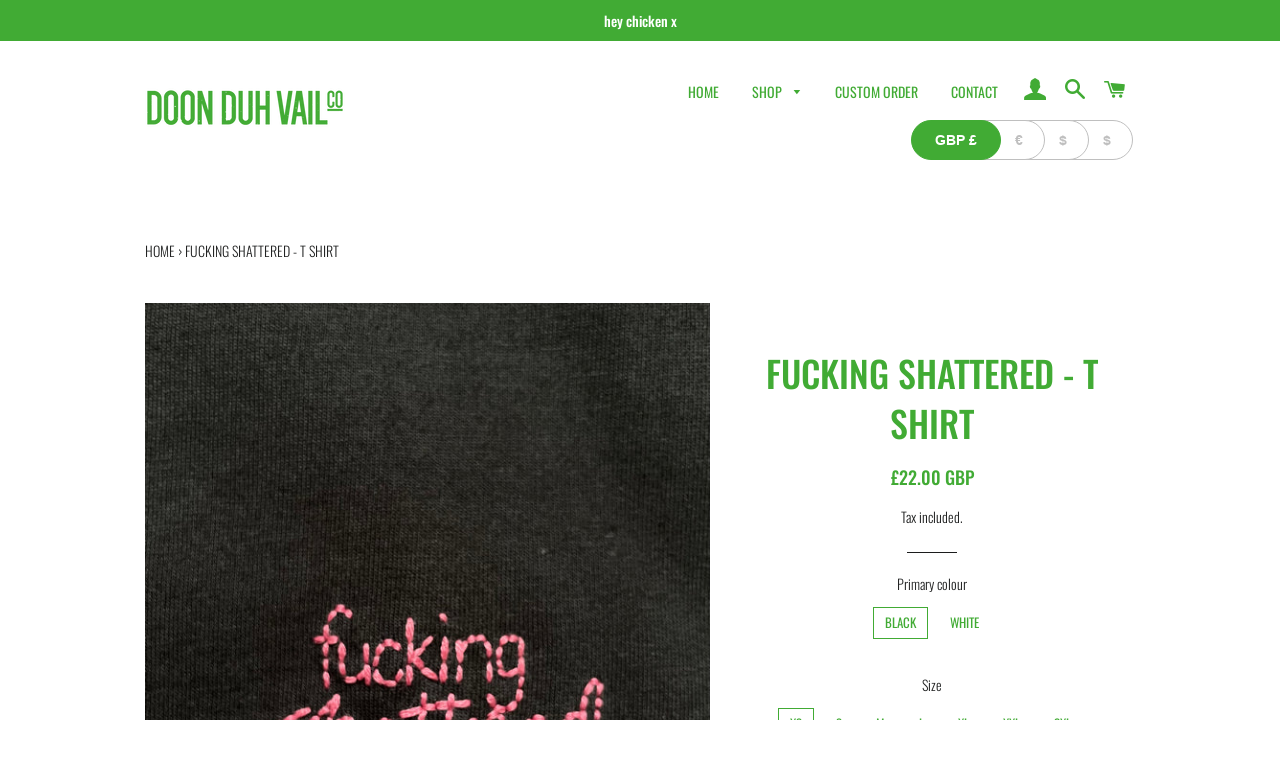

--- FILE ---
content_type: text/html; charset=utf-8
request_url: https://doonduhvail.com/products/fucking-shattered-t-shirt
body_size: 28860
content:
<!doctype html>
<html class="no-js" lang="en">
<head>

  <!-- Basic page needs ================================================== -->
  <meta charset="utf-8">
  <meta http-equiv="X-UA-Compatible" content="IE=edge,chrome=1">

  
    <link rel="shortcut icon" href="//doonduhvail.com/cdn/shop/files/Company_Name2-04_32x32.png?v=1613694608" type="image/png" />
  

  <!-- Title and description ================================================== -->
  <title>
  FUCKING SHATTERED - T SHIRT &ndash; Doon Duh Vail co.
  </title>

  
  <meta name="description" content="pre-panna cotta : drinks friday, out saturday, hanging / brunch sunday now: glass of wine with dinner on friday, hungover all weekend x  Hand embroidered t shirt Available in XS, S, M, L, XL, XXL Ethically sourced &amp;amp; manufactured with safe, humane &amp;amp; lawful restrictions 100% Cotton Wash at 40°C. Iron inside out o">
  

  <!-- Helpers ================================================== -->
  <!-- /snippets/social-meta-tags.liquid -->




<meta property="og:site_name" content="Doon Duh Vail co.">
<meta property="og:url" content="https://doonduhvail.com/products/fucking-shattered-t-shirt">
<meta property="og:title" content="FUCKING SHATTERED - T SHIRT">
<meta property="og:type" content="product">
<meta property="og:description" content="pre-panna cotta : drinks friday, out saturday, hanging / brunch sunday now: glass of wine with dinner on friday, hungover all weekend x  Hand embroidered t shirt Available in XS, S, M, L, XL, XXL Ethically sourced &amp;amp; manufactured with safe, humane &amp;amp; lawful restrictions 100% Cotton Wash at 40°C. Iron inside out o">

  <meta property="og:price:amount" content="22.00">
  <meta property="og:price:currency" content="GBP">

<meta property="og:image" content="http://doonduhvail.com/cdn/shop/products/image_21b5ee9b-ab5d-4bd6-898d-7e40c8928292_1200x1200.jpg?v=1627899135"><meta property="og:image" content="http://doonduhvail.com/cdn/shop/products/image_04725161-5aed-4684-8b2b-38413c76c3f2_1200x1200.jpg?v=1627899135"><meta property="og:image" content="http://doonduhvail.com/cdn/shop/products/image_b294d4a0-8852-4a79-a25a-f3843fb5dc37_1200x1200.jpg?v=1627899135">
<meta property="og:image:secure_url" content="https://doonduhvail.com/cdn/shop/products/image_21b5ee9b-ab5d-4bd6-898d-7e40c8928292_1200x1200.jpg?v=1627899135"><meta property="og:image:secure_url" content="https://doonduhvail.com/cdn/shop/products/image_04725161-5aed-4684-8b2b-38413c76c3f2_1200x1200.jpg?v=1627899135"><meta property="og:image:secure_url" content="https://doonduhvail.com/cdn/shop/products/image_b294d4a0-8852-4a79-a25a-f3843fb5dc37_1200x1200.jpg?v=1627899135">


<meta name="twitter:card" content="summary_large_image">
<meta name="twitter:title" content="FUCKING SHATTERED - T SHIRT">
<meta name="twitter:description" content="pre-panna cotta : drinks friday, out saturday, hanging / brunch sunday now: glass of wine with dinner on friday, hungover all weekend x  Hand embroidered t shirt Available in XS, S, M, L, XL, XXL Ethically sourced &amp;amp; manufactured with safe, humane &amp;amp; lawful restrictions 100% Cotton Wash at 40°C. Iron inside out o">

  <link rel="canonical" href="https://doonduhvail.com/products/fucking-shattered-t-shirt">
  <meta name="viewport" content="width=device-width,initial-scale=1,shrink-to-fit=no">
  <meta name="theme-color" content="#1c1d1d">

  <!-- CSS ================================================== -->
  <link href="//doonduhvail.com/cdn/shop/t/2/assets/timber.scss.css?v=71909660726580756831764622764" rel="stylesheet" type="text/css" media="all" />
  <link href="//doonduhvail.com/cdn/shop/t/2/assets/theme.scss.css?v=161275684287326740571764622764" rel="stylesheet" type="text/css" media="all" />

  <!-- Sections ================================================== -->
  <script>
    window.theme = window.theme || {};
    theme.strings = {
      zoomClose: "Close (Esc)",
      zoomPrev: "Previous (Left arrow key)",
      zoomNext: "Next (Right arrow key)",
      moneyFormat: "\u003cspan class=money\u003e £{{amount}} \u003c\/span\u003e",
      addressError: "Error looking up that address",
      addressNoResults: "No results for that address",
      addressQueryLimit: "You have exceeded the Google API usage limit. Consider upgrading to a \u003ca href=\"https:\/\/developers.google.com\/maps\/premium\/usage-limits\"\u003ePremium Plan\u003c\/a\u003e.",
      authError: "There was a problem authenticating your Google Maps account.",
      cartEmpty: "Your cart is currently empty.",
      cartCookie: "Enable cookies to use the shopping cart",
      cartSavings: "You're saving [savings]"
    };
    theme.settings = {
      cartType: "drawer",
      gridType: "collage"
    };
  </script>

  <script src="//doonduhvail.com/cdn/shop/t/2/assets/jquery-2.2.3.min.js?v=58211863146907186831566598901" type="text/javascript"></script>

  <script src="//doonduhvail.com/cdn/shop/t/2/assets/lazysizes.min.js?v=155223123402716617051566598901" async="async"></script>

  <script src="//doonduhvail.com/cdn/shop/t/2/assets/theme.js?v=86456812446520509681566598908" defer="defer"></script>

  <!-- Header hook for plugins ================================================== -->
  <script>window.performance && window.performance.mark && window.performance.mark('shopify.content_for_header.start');</script><meta id="shopify-digital-wallet" name="shopify-digital-wallet" content="/26244546594/digital_wallets/dialog">
<meta name="shopify-checkout-api-token" content="c6a7a50573e3596ef2850c8d2c23b819">
<meta id="in-context-paypal-metadata" data-shop-id="26244546594" data-venmo-supported="false" data-environment="production" data-locale="en_US" data-paypal-v4="true" data-currency="GBP">
<link rel="alternate" type="application/json+oembed" href="https://doonduhvail.com/products/fucking-shattered-t-shirt.oembed">
<script async="async" src="/checkouts/internal/preloads.js?locale=en-GB"></script>
<link rel="preconnect" href="https://shop.app" crossorigin="anonymous">
<script async="async" src="https://shop.app/checkouts/internal/preloads.js?locale=en-GB&shop_id=26244546594" crossorigin="anonymous"></script>
<script id="apple-pay-shop-capabilities" type="application/json">{"shopId":26244546594,"countryCode":"GB","currencyCode":"GBP","merchantCapabilities":["supports3DS"],"merchantId":"gid:\/\/shopify\/Shop\/26244546594","merchantName":"Doon Duh Vail co.","requiredBillingContactFields":["postalAddress","email","phone"],"requiredShippingContactFields":["postalAddress","email","phone"],"shippingType":"shipping","supportedNetworks":["visa","maestro","masterCard","amex","discover","elo"],"total":{"type":"pending","label":"Doon Duh Vail co.","amount":"1.00"},"shopifyPaymentsEnabled":true,"supportsSubscriptions":true}</script>
<script id="shopify-features" type="application/json">{"accessToken":"c6a7a50573e3596ef2850c8d2c23b819","betas":["rich-media-storefront-analytics"],"domain":"doonduhvail.com","predictiveSearch":true,"shopId":26244546594,"locale":"en"}</script>
<script>var Shopify = Shopify || {};
Shopify.shop = "doonduhtest.myshopify.com";
Shopify.locale = "en";
Shopify.currency = {"active":"GBP","rate":"1.0"};
Shopify.country = "GB";
Shopify.theme = {"name":"Brooklyn","id":76143198242,"schema_name":"Brooklyn","schema_version":"13.1.1","theme_store_id":730,"role":"main"};
Shopify.theme.handle = "null";
Shopify.theme.style = {"id":null,"handle":null};
Shopify.cdnHost = "doonduhvail.com/cdn";
Shopify.routes = Shopify.routes || {};
Shopify.routes.root = "/";</script>
<script type="module">!function(o){(o.Shopify=o.Shopify||{}).modules=!0}(window);</script>
<script>!function(o){function n(){var o=[];function n(){o.push(Array.prototype.slice.apply(arguments))}return n.q=o,n}var t=o.Shopify=o.Shopify||{};t.loadFeatures=n(),t.autoloadFeatures=n()}(window);</script>
<script>
  window.ShopifyPay = window.ShopifyPay || {};
  window.ShopifyPay.apiHost = "shop.app\/pay";
  window.ShopifyPay.redirectState = null;
</script>
<script id="shop-js-analytics" type="application/json">{"pageType":"product"}</script>
<script defer="defer" async type="module" src="//doonduhvail.com/cdn/shopifycloud/shop-js/modules/v2/client.init-shop-cart-sync_BT-GjEfc.en.esm.js"></script>
<script defer="defer" async type="module" src="//doonduhvail.com/cdn/shopifycloud/shop-js/modules/v2/chunk.common_D58fp_Oc.esm.js"></script>
<script defer="defer" async type="module" src="//doonduhvail.com/cdn/shopifycloud/shop-js/modules/v2/chunk.modal_xMitdFEc.esm.js"></script>
<script type="module">
  await import("//doonduhvail.com/cdn/shopifycloud/shop-js/modules/v2/client.init-shop-cart-sync_BT-GjEfc.en.esm.js");
await import("//doonduhvail.com/cdn/shopifycloud/shop-js/modules/v2/chunk.common_D58fp_Oc.esm.js");
await import("//doonduhvail.com/cdn/shopifycloud/shop-js/modules/v2/chunk.modal_xMitdFEc.esm.js");

  window.Shopify.SignInWithShop?.initShopCartSync?.({"fedCMEnabled":true,"windoidEnabled":true});

</script>
<script>
  window.Shopify = window.Shopify || {};
  if (!window.Shopify.featureAssets) window.Shopify.featureAssets = {};
  window.Shopify.featureAssets['shop-js'] = {"shop-cart-sync":["modules/v2/client.shop-cart-sync_DZOKe7Ll.en.esm.js","modules/v2/chunk.common_D58fp_Oc.esm.js","modules/v2/chunk.modal_xMitdFEc.esm.js"],"init-fed-cm":["modules/v2/client.init-fed-cm_B6oLuCjv.en.esm.js","modules/v2/chunk.common_D58fp_Oc.esm.js","modules/v2/chunk.modal_xMitdFEc.esm.js"],"shop-cash-offers":["modules/v2/client.shop-cash-offers_D2sdYoxE.en.esm.js","modules/v2/chunk.common_D58fp_Oc.esm.js","modules/v2/chunk.modal_xMitdFEc.esm.js"],"shop-login-button":["modules/v2/client.shop-login-button_QeVjl5Y3.en.esm.js","modules/v2/chunk.common_D58fp_Oc.esm.js","modules/v2/chunk.modal_xMitdFEc.esm.js"],"pay-button":["modules/v2/client.pay-button_DXTOsIq6.en.esm.js","modules/v2/chunk.common_D58fp_Oc.esm.js","modules/v2/chunk.modal_xMitdFEc.esm.js"],"shop-button":["modules/v2/client.shop-button_DQZHx9pm.en.esm.js","modules/v2/chunk.common_D58fp_Oc.esm.js","modules/v2/chunk.modal_xMitdFEc.esm.js"],"avatar":["modules/v2/client.avatar_BTnouDA3.en.esm.js"],"init-windoid":["modules/v2/client.init-windoid_CR1B-cfM.en.esm.js","modules/v2/chunk.common_D58fp_Oc.esm.js","modules/v2/chunk.modal_xMitdFEc.esm.js"],"init-shop-for-new-customer-accounts":["modules/v2/client.init-shop-for-new-customer-accounts_C_vY_xzh.en.esm.js","modules/v2/client.shop-login-button_QeVjl5Y3.en.esm.js","modules/v2/chunk.common_D58fp_Oc.esm.js","modules/v2/chunk.modal_xMitdFEc.esm.js"],"init-shop-email-lookup-coordinator":["modules/v2/client.init-shop-email-lookup-coordinator_BI7n9ZSv.en.esm.js","modules/v2/chunk.common_D58fp_Oc.esm.js","modules/v2/chunk.modal_xMitdFEc.esm.js"],"init-shop-cart-sync":["modules/v2/client.init-shop-cart-sync_BT-GjEfc.en.esm.js","modules/v2/chunk.common_D58fp_Oc.esm.js","modules/v2/chunk.modal_xMitdFEc.esm.js"],"shop-toast-manager":["modules/v2/client.shop-toast-manager_DiYdP3xc.en.esm.js","modules/v2/chunk.common_D58fp_Oc.esm.js","modules/v2/chunk.modal_xMitdFEc.esm.js"],"init-customer-accounts":["modules/v2/client.init-customer-accounts_D9ZNqS-Q.en.esm.js","modules/v2/client.shop-login-button_QeVjl5Y3.en.esm.js","modules/v2/chunk.common_D58fp_Oc.esm.js","modules/v2/chunk.modal_xMitdFEc.esm.js"],"init-customer-accounts-sign-up":["modules/v2/client.init-customer-accounts-sign-up_iGw4briv.en.esm.js","modules/v2/client.shop-login-button_QeVjl5Y3.en.esm.js","modules/v2/chunk.common_D58fp_Oc.esm.js","modules/v2/chunk.modal_xMitdFEc.esm.js"],"shop-follow-button":["modules/v2/client.shop-follow-button_CqMgW2wH.en.esm.js","modules/v2/chunk.common_D58fp_Oc.esm.js","modules/v2/chunk.modal_xMitdFEc.esm.js"],"checkout-modal":["modules/v2/client.checkout-modal_xHeaAweL.en.esm.js","modules/v2/chunk.common_D58fp_Oc.esm.js","modules/v2/chunk.modal_xMitdFEc.esm.js"],"shop-login":["modules/v2/client.shop-login_D91U-Q7h.en.esm.js","modules/v2/chunk.common_D58fp_Oc.esm.js","modules/v2/chunk.modal_xMitdFEc.esm.js"],"lead-capture":["modules/v2/client.lead-capture_BJmE1dJe.en.esm.js","modules/v2/chunk.common_D58fp_Oc.esm.js","modules/v2/chunk.modal_xMitdFEc.esm.js"],"payment-terms":["modules/v2/client.payment-terms_Ci9AEqFq.en.esm.js","modules/v2/chunk.common_D58fp_Oc.esm.js","modules/v2/chunk.modal_xMitdFEc.esm.js"]};
</script>
<script id="__st">var __st={"a":26244546594,"offset":0,"reqid":"a0ba5add-0a75-422c-85c7-4cb4d92af2a0-1769065110","pageurl":"doonduhvail.com\/products\/fucking-shattered-t-shirt","u":"7a7ca708c6f9","p":"product","rtyp":"product","rid":6873705611454};</script>
<script>window.ShopifyPaypalV4VisibilityTracking = true;</script>
<script id="captcha-bootstrap">!function(){'use strict';const t='contact',e='account',n='new_comment',o=[[t,t],['blogs',n],['comments',n],[t,'customer']],c=[[e,'customer_login'],[e,'guest_login'],[e,'recover_customer_password'],[e,'create_customer']],r=t=>t.map((([t,e])=>`form[action*='/${t}']:not([data-nocaptcha='true']) input[name='form_type'][value='${e}']`)).join(','),a=t=>()=>t?[...document.querySelectorAll(t)].map((t=>t.form)):[];function s(){const t=[...o],e=r(t);return a(e)}const i='password',u='form_key',d=['recaptcha-v3-token','g-recaptcha-response','h-captcha-response',i],f=()=>{try{return window.sessionStorage}catch{return}},m='__shopify_v',_=t=>t.elements[u];function p(t,e,n=!1){try{const o=window.sessionStorage,c=JSON.parse(o.getItem(e)),{data:r}=function(t){const{data:e,action:n}=t;return t[m]||n?{data:e,action:n}:{data:t,action:n}}(c);for(const[e,n]of Object.entries(r))t.elements[e]&&(t.elements[e].value=n);n&&o.removeItem(e)}catch(o){console.error('form repopulation failed',{error:o})}}const l='form_type',E='cptcha';function T(t){t.dataset[E]=!0}const w=window,h=w.document,L='Shopify',v='ce_forms',y='captcha';let A=!1;((t,e)=>{const n=(g='f06e6c50-85a8-45c8-87d0-21a2b65856fe',I='https://cdn.shopify.com/shopifycloud/storefront-forms-hcaptcha/ce_storefront_forms_captcha_hcaptcha.v1.5.2.iife.js',D={infoText:'Protected by hCaptcha',privacyText:'Privacy',termsText:'Terms'},(t,e,n)=>{const o=w[L][v],c=o.bindForm;if(c)return c(t,g,e,D).then(n);var r;o.q.push([[t,g,e,D],n]),r=I,A||(h.body.append(Object.assign(h.createElement('script'),{id:'captcha-provider',async:!0,src:r})),A=!0)});var g,I,D;w[L]=w[L]||{},w[L][v]=w[L][v]||{},w[L][v].q=[],w[L][y]=w[L][y]||{},w[L][y].protect=function(t,e){n(t,void 0,e),T(t)},Object.freeze(w[L][y]),function(t,e,n,w,h,L){const[v,y,A,g]=function(t,e,n){const i=e?o:[],u=t?c:[],d=[...i,...u],f=r(d),m=r(i),_=r(d.filter((([t,e])=>n.includes(e))));return[a(f),a(m),a(_),s()]}(w,h,L),I=t=>{const e=t.target;return e instanceof HTMLFormElement?e:e&&e.form},D=t=>v().includes(t);t.addEventListener('submit',(t=>{const e=I(t);if(!e)return;const n=D(e)&&!e.dataset.hcaptchaBound&&!e.dataset.recaptchaBound,o=_(e),c=g().includes(e)&&(!o||!o.value);(n||c)&&t.preventDefault(),c&&!n&&(function(t){try{if(!f())return;!function(t){const e=f();if(!e)return;const n=_(t);if(!n)return;const o=n.value;o&&e.removeItem(o)}(t);const e=Array.from(Array(32),(()=>Math.random().toString(36)[2])).join('');!function(t,e){_(t)||t.append(Object.assign(document.createElement('input'),{type:'hidden',name:u})),t.elements[u].value=e}(t,e),function(t,e){const n=f();if(!n)return;const o=[...t.querySelectorAll(`input[type='${i}']`)].map((({name:t})=>t)),c=[...d,...o],r={};for(const[a,s]of new FormData(t).entries())c.includes(a)||(r[a]=s);n.setItem(e,JSON.stringify({[m]:1,action:t.action,data:r}))}(t,e)}catch(e){console.error('failed to persist form',e)}}(e),e.submit())}));const S=(t,e)=>{t&&!t.dataset[E]&&(n(t,e.some((e=>e===t))),T(t))};for(const o of['focusin','change'])t.addEventListener(o,(t=>{const e=I(t);D(e)&&S(e,y())}));const B=e.get('form_key'),M=e.get(l),P=B&&M;t.addEventListener('DOMContentLoaded',(()=>{const t=y();if(P)for(const e of t)e.elements[l].value===M&&p(e,B);[...new Set([...A(),...v().filter((t=>'true'===t.dataset.shopifyCaptcha))])].forEach((e=>S(e,t)))}))}(h,new URLSearchParams(w.location.search),n,t,e,['guest_login'])})(!0,!0)}();</script>
<script integrity="sha256-4kQ18oKyAcykRKYeNunJcIwy7WH5gtpwJnB7kiuLZ1E=" data-source-attribution="shopify.loadfeatures" defer="defer" src="//doonduhvail.com/cdn/shopifycloud/storefront/assets/storefront/load_feature-a0a9edcb.js" crossorigin="anonymous"></script>
<script crossorigin="anonymous" defer="defer" src="//doonduhvail.com/cdn/shopifycloud/storefront/assets/shopify_pay/storefront-65b4c6d7.js?v=20250812"></script>
<script data-source-attribution="shopify.dynamic_checkout.dynamic.init">var Shopify=Shopify||{};Shopify.PaymentButton=Shopify.PaymentButton||{isStorefrontPortableWallets:!0,init:function(){window.Shopify.PaymentButton.init=function(){};var t=document.createElement("script");t.src="https://doonduhvail.com/cdn/shopifycloud/portable-wallets/latest/portable-wallets.en.js",t.type="module",document.head.appendChild(t)}};
</script>
<script data-source-attribution="shopify.dynamic_checkout.buyer_consent">
  function portableWalletsHideBuyerConsent(e){var t=document.getElementById("shopify-buyer-consent"),n=document.getElementById("shopify-subscription-policy-button");t&&n&&(t.classList.add("hidden"),t.setAttribute("aria-hidden","true"),n.removeEventListener("click",e))}function portableWalletsShowBuyerConsent(e){var t=document.getElementById("shopify-buyer-consent"),n=document.getElementById("shopify-subscription-policy-button");t&&n&&(t.classList.remove("hidden"),t.removeAttribute("aria-hidden"),n.addEventListener("click",e))}window.Shopify?.PaymentButton&&(window.Shopify.PaymentButton.hideBuyerConsent=portableWalletsHideBuyerConsent,window.Shopify.PaymentButton.showBuyerConsent=portableWalletsShowBuyerConsent);
</script>
<script>
  function portableWalletsCleanup(e){e&&e.src&&console.error("Failed to load portable wallets script "+e.src);var t=document.querySelectorAll("shopify-accelerated-checkout .shopify-payment-button__skeleton, shopify-accelerated-checkout-cart .wallet-cart-button__skeleton"),e=document.getElementById("shopify-buyer-consent");for(let e=0;e<t.length;e++)t[e].remove();e&&e.remove()}function portableWalletsNotLoadedAsModule(e){e instanceof ErrorEvent&&"string"==typeof e.message&&e.message.includes("import.meta")&&"string"==typeof e.filename&&e.filename.includes("portable-wallets")&&(window.removeEventListener("error",portableWalletsNotLoadedAsModule),window.Shopify.PaymentButton.failedToLoad=e,"loading"===document.readyState?document.addEventListener("DOMContentLoaded",window.Shopify.PaymentButton.init):window.Shopify.PaymentButton.init())}window.addEventListener("error",portableWalletsNotLoadedAsModule);
</script>

<script type="module" src="https://doonduhvail.com/cdn/shopifycloud/portable-wallets/latest/portable-wallets.en.js" onError="portableWalletsCleanup(this)" crossorigin="anonymous"></script>
<script nomodule>
  document.addEventListener("DOMContentLoaded", portableWalletsCleanup);
</script>

<link id="shopify-accelerated-checkout-styles" rel="stylesheet" media="screen" href="https://doonduhvail.com/cdn/shopifycloud/portable-wallets/latest/accelerated-checkout-backwards-compat.css" crossorigin="anonymous">
<style id="shopify-accelerated-checkout-cart">
        #shopify-buyer-consent {
  margin-top: 1em;
  display: inline-block;
  width: 100%;
}

#shopify-buyer-consent.hidden {
  display: none;
}

#shopify-subscription-policy-button {
  background: none;
  border: none;
  padding: 0;
  text-decoration: underline;
  font-size: inherit;
  cursor: pointer;
}

#shopify-subscription-policy-button::before {
  box-shadow: none;
}

      </style>

<script>window.performance && window.performance.mark && window.performance.mark('shopify.content_for_header.end');</script>

  <script src="//doonduhvail.com/cdn/shop/t/2/assets/modernizr.min.js?v=21391054748206432451566598901" type="text/javascript"></script>

  
  

<!-- BEGIN app block: shopify://apps/beast-currency-converter/blocks/doubly/267afa86-a419-4d5b-a61b-556038e7294d -->


	<script>
		var DoublyGlobalCurrency, catchXHR = true, bccAppVersion = 1;
       	var DoublyGlobal = {
			theme : 'layered_theme',
			spanClass : 'money',
			cookieName : '_g1569671954',
			ratesUrl :  'https://init.grizzlyapps.com/9e32c84f0db4f7b1eb40c32bdb0bdea9',
			geoUrl : 'https://currency.grizzlyapps.com/83d400c612f9a099fab8f76dcab73a48',
			shopCurrency : 'GBP',
            allowedCurrencies : '["GBP","EUR","USD","AUD"]',
			countriesJSON : '[]',
			currencyMessage : 'All orders are processed in GBP. While the content of your cart is currently displayed in <span class="selected-currency"></span>, you will checkout using GBP at the most current exchange rate.',
            currencyFormat : 'money_with_currency_format',
			euroFormat : 'amount',
            removeDecimals : 0,
            roundDecimals : 0,
            roundTo : '99',
            autoSwitch : 0,
			showPriceOnHover : 0,
            showCurrencyMessage : false,
			hideConverter : '',
			forceJqueryLoad : false,
			beeketing : true,
			themeScript : '',
			customerScriptBefore : '',
			customerScriptAfter : '',
			debug: false
		};

		<!-- inline script: fixes + various plugin js functions -->
		DoublyGlobal.themeScript = "if(DoublyGlobal.debug) debugger;jQueryGrizzly('head').append('<style> #shopify-section-header { z-index:1; } .site-nav--mobile.text-right .doubly-wrapper { float:none; margin:0px 0 25px; } <\/style>'); jQueryGrizzly('.header-wrapper .grid__item:nth-child(3)').append('<div class=\"doubly-wrapper\"><\/div>'); jQueryGrizzly('.site-nav--mobile.text-right').append('<div class=\"doubly-float doubly-wrapper\"><\/div>'); jQueryGrizzly('.single-option-radio label').click(function() { setTimeout(function(){DoublyCurrency.convertAll(jQueryGrizzly('.currency-switcher-btn.selected').attr('doubly-currency'));},1); initExtraFeatures(); }); if (jQueryGrizzly('form.cart .doubly-message').length==0) { jQueryGrizzly('.cart__row').last().before('<div class=\"doubly-message\"><\/div>'); } jQueryGrizzly(document).ajaxComplete(function() { setTimeout(function(){DoublyCurrency.convertAll(jQueryGrizzly('.currency-switcher-btn.selected').attr('doubly-currency'));},1000); if (jQueryGrizzly('#CartDrawer .doubly-message').length==0) { jQueryGrizzly('.ajaxcart__inner').append('<div class=\"doubly-message\"><\/div>'); } }); jQueryGrizzly('.single-option-selector__radio').bind('change.single-option-selector__radio', function() { setTimeout(function(){ DoublyCurrency.convertAll(jQueryGrizzly('.currency-switcher-btn.selected').attr('doubly-currency')); initExtraFeatures(); },5); });";DoublyGlobal.initLayeredDesign = function(){
                    jQueryGrizzly('.currency-switcher-btn').unbind('click');
                    var selectedOption;
                    jQueryGrizzly('.currency-switcher-btn').click(function() {
                        selectedOption = jQueryGrizzly(this).attr('doubly-currency');
                        jQueryGrizzly('.layered-currency-switcher').each(function() {
                            var currencySwitcher = jQueryGrizzly(this);
                            var a_length = currencySwitcher.find('.currency-switcher-btn').length;
                            var temp_length = a_length;
                            currencySwitcher.find('.currency-switcher-btn').each(function() {
                                jQueryGrizzly(this).css({
                                    'z-index': a_length
                                });
                                a_length--;
                            });
                            var current = currencySwitcher.find('.currency-switcher-btn[doubly-currency="' + selectedOption + '"]');
                            var constant = temp_length;
                            current.addClass('selected');
                            currencySwitcher.find('.currency-switcher-btn').not(current).removeClass('selected');
                            var i = 1;
                            var success = 0;
                            currencySwitcher.find('.currency-switcher-btn').each(function() {
                                if (!jQueryGrizzly(this).hasClass('selected')) {
                                    if (success == 0) {
                                        jQueryGrizzly(this).css({
                                            'z-index': i,
                                            'text-align': 'center',
                                            'padding-right': '49px',
                                            'padding-left': '11px'
                                        });
                                        i++;
                                    } else {
                                        constant--;
                                        jQueryGrizzly(this).css({
                                            'z-index': constant,
                                            'text-align': 'center',
                                            'padding-left': '49px',
                                            'padding-right': '11px'
                                        });
                                    }
                                } else {
                                    jQueryGrizzly(this).css({
                                        'z-index': constant
                                    });
                                    success = 1;
                                }
                            });
                        });
                    });
                };
                DoublyGlobal.addSelect = function(){
                    /* add select in select wrapper or body */  
                    if (jQueryGrizzly('.doubly-wrapper').length>0) { 
                        var doublyWrapper = '.doubly-wrapper';
                    } else if (jQueryGrizzly('.doubly-float').length==0) {
                        var doublyWrapper = '.doubly-float';
                        jQueryGrizzly('body').append('<div class="doubly-float"></div>');
                    }
                    document.querySelectorAll(doublyWrapper).forEach(function(el) {
                        el.insertAdjacentHTML('afterbegin', '<ul class="layered-currency-switcher"><li><button class="currency-switcher-btn" doubly-currency="GBP" href="javascript:void(0)"><span>GBP</span> &#163;</button><button class="currency-switcher-btn" doubly-currency="EUR" href="javascript:void(0)"><span>EUR</span> &#8364;</button><button class="currency-switcher-btn" doubly-currency="USD" href="javascript:void(0)"><span>USD</span> &#36;</button><button class="currency-switcher-btn" doubly-currency="AUD" href="javascript:void(0)"><span>AUD</span> &#36;</button></li></ul>');
                    });
                }
		var bbb = "";
	</script>
	
	
	<!-- inline styles -->
	<style> 
		
		
		.layered-currency-switcher{width:auto;float:right;padding:0 0 0 50px;margin:0px;}.layered-currency-switcher li{display:block;float:left;font-size:15px;margin:0px;}.layered-currency-switcher li button.currency-switcher-btn{width:auto;height:auto;margin-bottom:0px;background:#fff;font-family:Arial!important;line-height:18px;border:1px solid #dadada;border-radius:25px;color:#9a9a9a;float:left;font-weight:700;margin-left:-46px;min-width:90px;position:relative;text-align:center;text-decoration:none;padding:10px 11px 10px 49px}.price-on-hover,.price-on-hover-wrapper{font-size:15px!important;line-height:25px!important}.layered-currency-switcher li button.currency-switcher-btn:focus{outline:0;-webkit-outline:none;-moz-outline:none;-o-outline:none}.layered-currency-switcher li button.currency-switcher-btn:hover{background:#ddf6cf;border-color:#a9d092;color:#89b171}.layered-currency-switcher li button.currency-switcher-btn span{display:none}.layered-currency-switcher li button.currency-switcher-btn:first-child{border-radius:25px}.layered-currency-switcher li button.currency-switcher-btn.selected{background:#de4c39;border-color:#de4c39;color:#fff;z-index:99;padding-left:23px!important;padding-right:23px!important}.layered-currency-switcher li button.currency-switcher-btn.selected span{display:inline-block}.doubly,.money{position:relative; font-weight:inherit !important; font-size:inherit !important;text-decoration:inherit !important;}.price-on-hover-wrapper{position:absolute;left:-50%;text-align:center;width:200%;top:110%;z-index:100000000}.price-on-hover{background:#333;border-color:#FFF!important;padding:2px 5px 3px;font-weight:400;border-radius:5px;font-family:Helvetica Neue,Arial;color:#fff;border:0}.price-on-hover:after{content:\"\";position:absolute;left:50%;margin-left:-4px;margin-top:-2px;width:0;height:0;border-bottom:solid 4px #333;border-left:solid 4px transparent;border-right:solid 4px transparent}.doubly-message{margin:5px 0}.doubly-wrapper{float:right}.doubly-float{position:fixed;bottom:10px;left:10px;right:auto;z-index:100000;}select.currency-switcher{margin:0px; position:relative; top:auto;}.layered-currency-switcher li button.currency-switcher-btn { background: #FFFFFF !important; border-color: #BFBFBF !important; color: #BFBFBF !important; } .layered-currency-switcher li button.currency-switcher-btn:hover { background: #DDF6CF !important; border-color: #89B171 !important; color: #89B171 !important; } .layered-currency-switcher li button.currency-switcher-btn.selected { background: #41AB34 !important; border-color: #41AB34 !important; color: #FFFFFF !important; } .price-on-hover { background-color: #333333 !important; color: #FFFFFF !important; } .price-on-hover:after { border-bottom-color: #333333 !important;}
	</style>
	
	<script src="https://cdn.shopify.com/extensions/01997e3d-dbe8-7f57-a70f-4120f12c2b07/currency-54/assets/doubly.js" async data-no-instant></script>



<!-- END app block --><link href="https://monorail-edge.shopifysvc.com" rel="dns-prefetch">
<script>(function(){if ("sendBeacon" in navigator && "performance" in window) {try {var session_token_from_headers = performance.getEntriesByType('navigation')[0].serverTiming.find(x => x.name == '_s').description;} catch {var session_token_from_headers = undefined;}var session_cookie_matches = document.cookie.match(/_shopify_s=([^;]*)/);var session_token_from_cookie = session_cookie_matches && session_cookie_matches.length === 2 ? session_cookie_matches[1] : "";var session_token = session_token_from_headers || session_token_from_cookie || "";function handle_abandonment_event(e) {var entries = performance.getEntries().filter(function(entry) {return /monorail-edge.shopifysvc.com/.test(entry.name);});if (!window.abandonment_tracked && entries.length === 0) {window.abandonment_tracked = true;var currentMs = Date.now();var navigation_start = performance.timing.navigationStart;var payload = {shop_id: 26244546594,url: window.location.href,navigation_start,duration: currentMs - navigation_start,session_token,page_type: "product"};window.navigator.sendBeacon("https://monorail-edge.shopifysvc.com/v1/produce", JSON.stringify({schema_id: "online_store_buyer_site_abandonment/1.1",payload: payload,metadata: {event_created_at_ms: currentMs,event_sent_at_ms: currentMs}}));}}window.addEventListener('pagehide', handle_abandonment_event);}}());</script>
<script id="web-pixels-manager-setup">(function e(e,d,r,n,o){if(void 0===o&&(o={}),!Boolean(null===(a=null===(i=window.Shopify)||void 0===i?void 0:i.analytics)||void 0===a?void 0:a.replayQueue)){var i,a;window.Shopify=window.Shopify||{};var t=window.Shopify;t.analytics=t.analytics||{};var s=t.analytics;s.replayQueue=[],s.publish=function(e,d,r){return s.replayQueue.push([e,d,r]),!0};try{self.performance.mark("wpm:start")}catch(e){}var l=function(){var e={modern:/Edge?\/(1{2}[4-9]|1[2-9]\d|[2-9]\d{2}|\d{4,})\.\d+(\.\d+|)|Firefox\/(1{2}[4-9]|1[2-9]\d|[2-9]\d{2}|\d{4,})\.\d+(\.\d+|)|Chrom(ium|e)\/(9{2}|\d{3,})\.\d+(\.\d+|)|(Maci|X1{2}).+ Version\/(15\.\d+|(1[6-9]|[2-9]\d|\d{3,})\.\d+)([,.]\d+|)( \(\w+\)|)( Mobile\/\w+|) Safari\/|Chrome.+OPR\/(9{2}|\d{3,})\.\d+\.\d+|(CPU[ +]OS|iPhone[ +]OS|CPU[ +]iPhone|CPU IPhone OS|CPU iPad OS)[ +]+(15[._]\d+|(1[6-9]|[2-9]\d|\d{3,})[._]\d+)([._]\d+|)|Android:?[ /-](13[3-9]|1[4-9]\d|[2-9]\d{2}|\d{4,})(\.\d+|)(\.\d+|)|Android.+Firefox\/(13[5-9]|1[4-9]\d|[2-9]\d{2}|\d{4,})\.\d+(\.\d+|)|Android.+Chrom(ium|e)\/(13[3-9]|1[4-9]\d|[2-9]\d{2}|\d{4,})\.\d+(\.\d+|)|SamsungBrowser\/([2-9]\d|\d{3,})\.\d+/,legacy:/Edge?\/(1[6-9]|[2-9]\d|\d{3,})\.\d+(\.\d+|)|Firefox\/(5[4-9]|[6-9]\d|\d{3,})\.\d+(\.\d+|)|Chrom(ium|e)\/(5[1-9]|[6-9]\d|\d{3,})\.\d+(\.\d+|)([\d.]+$|.*Safari\/(?![\d.]+ Edge\/[\d.]+$))|(Maci|X1{2}).+ Version\/(10\.\d+|(1[1-9]|[2-9]\d|\d{3,})\.\d+)([,.]\d+|)( \(\w+\)|)( Mobile\/\w+|) Safari\/|Chrome.+OPR\/(3[89]|[4-9]\d|\d{3,})\.\d+\.\d+|(CPU[ +]OS|iPhone[ +]OS|CPU[ +]iPhone|CPU IPhone OS|CPU iPad OS)[ +]+(10[._]\d+|(1[1-9]|[2-9]\d|\d{3,})[._]\d+)([._]\d+|)|Android:?[ /-](13[3-9]|1[4-9]\d|[2-9]\d{2}|\d{4,})(\.\d+|)(\.\d+|)|Mobile Safari.+OPR\/([89]\d|\d{3,})\.\d+\.\d+|Android.+Firefox\/(13[5-9]|1[4-9]\d|[2-9]\d{2}|\d{4,})\.\d+(\.\d+|)|Android.+Chrom(ium|e)\/(13[3-9]|1[4-9]\d|[2-9]\d{2}|\d{4,})\.\d+(\.\d+|)|Android.+(UC? ?Browser|UCWEB|U3)[ /]?(15\.([5-9]|\d{2,})|(1[6-9]|[2-9]\d|\d{3,})\.\d+)\.\d+|SamsungBrowser\/(5\.\d+|([6-9]|\d{2,})\.\d+)|Android.+MQ{2}Browser\/(14(\.(9|\d{2,})|)|(1[5-9]|[2-9]\d|\d{3,})(\.\d+|))(\.\d+|)|K[Aa][Ii]OS\/(3\.\d+|([4-9]|\d{2,})\.\d+)(\.\d+|)/},d=e.modern,r=e.legacy,n=navigator.userAgent;return n.match(d)?"modern":n.match(r)?"legacy":"unknown"}(),u="modern"===l?"modern":"legacy",c=(null!=n?n:{modern:"",legacy:""})[u],f=function(e){return[e.baseUrl,"/wpm","/b",e.hashVersion,"modern"===e.buildTarget?"m":"l",".js"].join("")}({baseUrl:d,hashVersion:r,buildTarget:u}),m=function(e){var d=e.version,r=e.bundleTarget,n=e.surface,o=e.pageUrl,i=e.monorailEndpoint;return{emit:function(e){var a=e.status,t=e.errorMsg,s=(new Date).getTime(),l=JSON.stringify({metadata:{event_sent_at_ms:s},events:[{schema_id:"web_pixels_manager_load/3.1",payload:{version:d,bundle_target:r,page_url:o,status:a,surface:n,error_msg:t},metadata:{event_created_at_ms:s}}]});if(!i)return console&&console.warn&&console.warn("[Web Pixels Manager] No Monorail endpoint provided, skipping logging."),!1;try{return self.navigator.sendBeacon.bind(self.navigator)(i,l)}catch(e){}var u=new XMLHttpRequest;try{return u.open("POST",i,!0),u.setRequestHeader("Content-Type","text/plain"),u.send(l),!0}catch(e){return console&&console.warn&&console.warn("[Web Pixels Manager] Got an unhandled error while logging to Monorail."),!1}}}}({version:r,bundleTarget:l,surface:e.surface,pageUrl:self.location.href,monorailEndpoint:e.monorailEndpoint});try{o.browserTarget=l,function(e){var d=e.src,r=e.async,n=void 0===r||r,o=e.onload,i=e.onerror,a=e.sri,t=e.scriptDataAttributes,s=void 0===t?{}:t,l=document.createElement("script"),u=document.querySelector("head"),c=document.querySelector("body");if(l.async=n,l.src=d,a&&(l.integrity=a,l.crossOrigin="anonymous"),s)for(var f in s)if(Object.prototype.hasOwnProperty.call(s,f))try{l.dataset[f]=s[f]}catch(e){}if(o&&l.addEventListener("load",o),i&&l.addEventListener("error",i),u)u.appendChild(l);else{if(!c)throw new Error("Did not find a head or body element to append the script");c.appendChild(l)}}({src:f,async:!0,onload:function(){if(!function(){var e,d;return Boolean(null===(d=null===(e=window.Shopify)||void 0===e?void 0:e.analytics)||void 0===d?void 0:d.initialized)}()){var d=window.webPixelsManager.init(e)||void 0;if(d){var r=window.Shopify.analytics;r.replayQueue.forEach((function(e){var r=e[0],n=e[1],o=e[2];d.publishCustomEvent(r,n,o)})),r.replayQueue=[],r.publish=d.publishCustomEvent,r.visitor=d.visitor,r.initialized=!0}}},onerror:function(){return m.emit({status:"failed",errorMsg:"".concat(f," has failed to load")})},sri:function(e){var d=/^sha384-[A-Za-z0-9+/=]+$/;return"string"==typeof e&&d.test(e)}(c)?c:"",scriptDataAttributes:o}),m.emit({status:"loading"})}catch(e){m.emit({status:"failed",errorMsg:(null==e?void 0:e.message)||"Unknown error"})}}})({shopId: 26244546594,storefrontBaseUrl: "https://doonduhvail.com",extensionsBaseUrl: "https://extensions.shopifycdn.com/cdn/shopifycloud/web-pixels-manager",monorailEndpoint: "https://monorail-edge.shopifysvc.com/unstable/produce_batch",surface: "storefront-renderer",enabledBetaFlags: ["2dca8a86"],webPixelsConfigList: [{"id":"236257470","configuration":"{\"pixel_id\":\"1103016066838582\",\"pixel_type\":\"facebook_pixel\",\"metaapp_system_user_token\":\"-\"}","eventPayloadVersion":"v1","runtimeContext":"OPEN","scriptVersion":"ca16bc87fe92b6042fbaa3acc2fbdaa6","type":"APP","apiClientId":2329312,"privacyPurposes":["ANALYTICS","MARKETING","SALE_OF_DATA"],"dataSharingAdjustments":{"protectedCustomerApprovalScopes":["read_customer_address","read_customer_email","read_customer_name","read_customer_personal_data","read_customer_phone"]}},{"id":"83493054","configuration":"{\"tagID\":\"2614269797525\"}","eventPayloadVersion":"v1","runtimeContext":"STRICT","scriptVersion":"18031546ee651571ed29edbe71a3550b","type":"APP","apiClientId":3009811,"privacyPurposes":["ANALYTICS","MARKETING","SALE_OF_DATA"],"dataSharingAdjustments":{"protectedCustomerApprovalScopes":["read_customer_address","read_customer_email","read_customer_name","read_customer_personal_data","read_customer_phone"]}},{"id":"155779452","eventPayloadVersion":"v1","runtimeContext":"LAX","scriptVersion":"1","type":"CUSTOM","privacyPurposes":["MARKETING"],"name":"Meta pixel (migrated)"},{"id":"shopify-app-pixel","configuration":"{}","eventPayloadVersion":"v1","runtimeContext":"STRICT","scriptVersion":"0450","apiClientId":"shopify-pixel","type":"APP","privacyPurposes":["ANALYTICS","MARKETING"]},{"id":"shopify-custom-pixel","eventPayloadVersion":"v1","runtimeContext":"LAX","scriptVersion":"0450","apiClientId":"shopify-pixel","type":"CUSTOM","privacyPurposes":["ANALYTICS","MARKETING"]}],isMerchantRequest: false,initData: {"shop":{"name":"Doon Duh Vail co.","paymentSettings":{"currencyCode":"GBP"},"myshopifyDomain":"doonduhtest.myshopify.com","countryCode":"GB","storefrontUrl":"https:\/\/doonduhvail.com"},"customer":null,"cart":null,"checkout":null,"productVariants":[{"price":{"amount":22.0,"currencyCode":"GBP"},"product":{"title":"FUCKING SHATTERED - T SHIRT","vendor":"DoonDuhTEST","id":"6873705611454","untranslatedTitle":"FUCKING SHATTERED - T SHIRT","url":"\/products\/fucking-shattered-t-shirt","type":"T-Shirt"},"id":"40307849199806","image":{"src":"\/\/doonduhvail.com\/cdn\/shop\/products\/image_21b5ee9b-ab5d-4bd6-898d-7e40c8928292.jpg?v=1627899135"},"sku":null,"title":"Black \/ XS","untranslatedTitle":"Black \/ XS"},{"price":{"amount":22.0,"currencyCode":"GBP"},"product":{"title":"FUCKING SHATTERED - T SHIRT","vendor":"DoonDuhTEST","id":"6873705611454","untranslatedTitle":"FUCKING SHATTERED - T SHIRT","url":"\/products\/fucking-shattered-t-shirt","type":"T-Shirt"},"id":"40307849232574","image":{"src":"\/\/doonduhvail.com\/cdn\/shop\/products\/image_21b5ee9b-ab5d-4bd6-898d-7e40c8928292.jpg?v=1627899135"},"sku":null,"title":"Black \/ S","untranslatedTitle":"Black \/ S"},{"price":{"amount":22.0,"currencyCode":"GBP"},"product":{"title":"FUCKING SHATTERED - T SHIRT","vendor":"DoonDuhTEST","id":"6873705611454","untranslatedTitle":"FUCKING SHATTERED - T SHIRT","url":"\/products\/fucking-shattered-t-shirt","type":"T-Shirt"},"id":"40307849265342","image":{"src":"\/\/doonduhvail.com\/cdn\/shop\/products\/image_21b5ee9b-ab5d-4bd6-898d-7e40c8928292.jpg?v=1627899135"},"sku":null,"title":"Black \/ M","untranslatedTitle":"Black \/ M"},{"price":{"amount":22.0,"currencyCode":"GBP"},"product":{"title":"FUCKING SHATTERED - T SHIRT","vendor":"DoonDuhTEST","id":"6873705611454","untranslatedTitle":"FUCKING SHATTERED - T SHIRT","url":"\/products\/fucking-shattered-t-shirt","type":"T-Shirt"},"id":"40307849298110","image":{"src":"\/\/doonduhvail.com\/cdn\/shop\/products\/image_21b5ee9b-ab5d-4bd6-898d-7e40c8928292.jpg?v=1627899135"},"sku":null,"title":"Black \/ L","untranslatedTitle":"Black \/ L"},{"price":{"amount":22.0,"currencyCode":"GBP"},"product":{"title":"FUCKING SHATTERED - T SHIRT","vendor":"DoonDuhTEST","id":"6873705611454","untranslatedTitle":"FUCKING SHATTERED - T SHIRT","url":"\/products\/fucking-shattered-t-shirt","type":"T-Shirt"},"id":"40307849330878","image":{"src":"\/\/doonduhvail.com\/cdn\/shop\/products\/image_21b5ee9b-ab5d-4bd6-898d-7e40c8928292.jpg?v=1627899135"},"sku":null,"title":"Black \/ XL","untranslatedTitle":"Black \/ XL"},{"price":{"amount":22.0,"currencyCode":"GBP"},"product":{"title":"FUCKING SHATTERED - T SHIRT","vendor":"DoonDuhTEST","id":"6873705611454","untranslatedTitle":"FUCKING SHATTERED - T SHIRT","url":"\/products\/fucking-shattered-t-shirt","type":"T-Shirt"},"id":"40307849363646","image":{"src":"\/\/doonduhvail.com\/cdn\/shop\/products\/image_21b5ee9b-ab5d-4bd6-898d-7e40c8928292.jpg?v=1627899135"},"sku":null,"title":"Black \/ XXL","untranslatedTitle":"Black \/ XXL"},{"price":{"amount":22.0,"currencyCode":"GBP"},"product":{"title":"FUCKING SHATTERED - T SHIRT","vendor":"DoonDuhTEST","id":"6873705611454","untranslatedTitle":"FUCKING SHATTERED - T SHIRT","url":"\/products\/fucking-shattered-t-shirt","type":"T-Shirt"},"id":"40307849396414","image":{"src":"\/\/doonduhvail.com\/cdn\/shop\/products\/image_21b5ee9b-ab5d-4bd6-898d-7e40c8928292.jpg?v=1627899135"},"sku":null,"title":"White \/ XS","untranslatedTitle":"White \/ XS"},{"price":{"amount":22.0,"currencyCode":"GBP"},"product":{"title":"FUCKING SHATTERED - T SHIRT","vendor":"DoonDuhTEST","id":"6873705611454","untranslatedTitle":"FUCKING SHATTERED - T SHIRT","url":"\/products\/fucking-shattered-t-shirt","type":"T-Shirt"},"id":"40307849429182","image":{"src":"\/\/doonduhvail.com\/cdn\/shop\/products\/image_21b5ee9b-ab5d-4bd6-898d-7e40c8928292.jpg?v=1627899135"},"sku":null,"title":"White \/ S","untranslatedTitle":"White \/ S"},{"price":{"amount":22.0,"currencyCode":"GBP"},"product":{"title":"FUCKING SHATTERED - T SHIRT","vendor":"DoonDuhTEST","id":"6873705611454","untranslatedTitle":"FUCKING SHATTERED - T SHIRT","url":"\/products\/fucking-shattered-t-shirt","type":"T-Shirt"},"id":"40307849461950","image":{"src":"\/\/doonduhvail.com\/cdn\/shop\/products\/image_21b5ee9b-ab5d-4bd6-898d-7e40c8928292.jpg?v=1627899135"},"sku":null,"title":"White \/ M","untranslatedTitle":"White \/ M"},{"price":{"amount":22.0,"currencyCode":"GBP"},"product":{"title":"FUCKING SHATTERED - T SHIRT","vendor":"DoonDuhTEST","id":"6873705611454","untranslatedTitle":"FUCKING SHATTERED - T SHIRT","url":"\/products\/fucking-shattered-t-shirt","type":"T-Shirt"},"id":"40307849494718","image":{"src":"\/\/doonduhvail.com\/cdn\/shop\/products\/image_21b5ee9b-ab5d-4bd6-898d-7e40c8928292.jpg?v=1627899135"},"sku":null,"title":"White \/ L","untranslatedTitle":"White \/ L"},{"price":{"amount":22.0,"currencyCode":"GBP"},"product":{"title":"FUCKING SHATTERED - T SHIRT","vendor":"DoonDuhTEST","id":"6873705611454","untranslatedTitle":"FUCKING SHATTERED - T SHIRT","url":"\/products\/fucking-shattered-t-shirt","type":"T-Shirt"},"id":"40307849527486","image":{"src":"\/\/doonduhvail.com\/cdn\/shop\/products\/image_21b5ee9b-ab5d-4bd6-898d-7e40c8928292.jpg?v=1627899135"},"sku":null,"title":"White \/ XL","untranslatedTitle":"White \/ XL"},{"price":{"amount":22.0,"currencyCode":"GBP"},"product":{"title":"FUCKING SHATTERED - T SHIRT","vendor":"DoonDuhTEST","id":"6873705611454","untranslatedTitle":"FUCKING SHATTERED - T SHIRT","url":"\/products\/fucking-shattered-t-shirt","type":"T-Shirt"},"id":"40307849560254","image":{"src":"\/\/doonduhvail.com\/cdn\/shop\/products\/image_21b5ee9b-ab5d-4bd6-898d-7e40c8928292.jpg?v=1627899135"},"sku":null,"title":"White \/ XXL","untranslatedTitle":"White \/ XXL"},{"price":{"amount":22.0,"currencyCode":"GBP"},"product":{"title":"FUCKING SHATTERED - T SHIRT","vendor":"DoonDuhTEST","id":"6873705611454","untranslatedTitle":"FUCKING SHATTERED - T SHIRT","url":"\/products\/fucking-shattered-t-shirt","type":"T-Shirt"},"id":"40307849593022","image":{"src":"\/\/doonduhvail.com\/cdn\/shop\/products\/image_21b5ee9b-ab5d-4bd6-898d-7e40c8928292.jpg?v=1627899135"},"sku":null,"title":"Black \/ 3XL","untranslatedTitle":"Black \/ 3XL"},{"price":{"amount":22.0,"currencyCode":"GBP"},"product":{"title":"FUCKING SHATTERED - T SHIRT","vendor":"DoonDuhTEST","id":"6873705611454","untranslatedTitle":"FUCKING SHATTERED - T SHIRT","url":"\/products\/fucking-shattered-t-shirt","type":"T-Shirt"},"id":"40307849625790","image":{"src":"\/\/doonduhvail.com\/cdn\/shop\/products\/image_21b5ee9b-ab5d-4bd6-898d-7e40c8928292.jpg?v=1627899135"},"sku":null,"title":"Black \/ 4XL","untranslatedTitle":"Black \/ 4XL"},{"price":{"amount":22.0,"currencyCode":"GBP"},"product":{"title":"FUCKING SHATTERED - T SHIRT","vendor":"DoonDuhTEST","id":"6873705611454","untranslatedTitle":"FUCKING SHATTERED - T SHIRT","url":"\/products\/fucking-shattered-t-shirt","type":"T-Shirt"},"id":"40307849658558","image":{"src":"\/\/doonduhvail.com\/cdn\/shop\/products\/image_21b5ee9b-ab5d-4bd6-898d-7e40c8928292.jpg?v=1627899135"},"sku":null,"title":"Black \/ 5XL","untranslatedTitle":"Black \/ 5XL"},{"price":{"amount":22.0,"currencyCode":"GBP"},"product":{"title":"FUCKING SHATTERED - T SHIRT","vendor":"DoonDuhTEST","id":"6873705611454","untranslatedTitle":"FUCKING SHATTERED - T SHIRT","url":"\/products\/fucking-shattered-t-shirt","type":"T-Shirt"},"id":"40307849691326","image":{"src":"\/\/doonduhvail.com\/cdn\/shop\/products\/image_21b5ee9b-ab5d-4bd6-898d-7e40c8928292.jpg?v=1627899135"},"sku":null,"title":"White \/ 3XL","untranslatedTitle":"White \/ 3XL"},{"price":{"amount":22.0,"currencyCode":"GBP"},"product":{"title":"FUCKING SHATTERED - T SHIRT","vendor":"DoonDuhTEST","id":"6873705611454","untranslatedTitle":"FUCKING SHATTERED - T SHIRT","url":"\/products\/fucking-shattered-t-shirt","type":"T-Shirt"},"id":"40307849724094","image":{"src":"\/\/doonduhvail.com\/cdn\/shop\/products\/image_21b5ee9b-ab5d-4bd6-898d-7e40c8928292.jpg?v=1627899135"},"sku":null,"title":"White \/ 4XL","untranslatedTitle":"White \/ 4XL"},{"price":{"amount":22.0,"currencyCode":"GBP"},"product":{"title":"FUCKING SHATTERED - T SHIRT","vendor":"DoonDuhTEST","id":"6873705611454","untranslatedTitle":"FUCKING SHATTERED - T SHIRT","url":"\/products\/fucking-shattered-t-shirt","type":"T-Shirt"},"id":"40307849756862","image":{"src":"\/\/doonduhvail.com\/cdn\/shop\/products\/image_21b5ee9b-ab5d-4bd6-898d-7e40c8928292.jpg?v=1627899135"},"sku":null,"title":"White \/ 5XL","untranslatedTitle":"White \/ 5XL"}],"purchasingCompany":null},},"https://doonduhvail.com/cdn","fcfee988w5aeb613cpc8e4bc33m6693e112",{"modern":"","legacy":""},{"shopId":"26244546594","storefrontBaseUrl":"https:\/\/doonduhvail.com","extensionBaseUrl":"https:\/\/extensions.shopifycdn.com\/cdn\/shopifycloud\/web-pixels-manager","surface":"storefront-renderer","enabledBetaFlags":"[\"2dca8a86\"]","isMerchantRequest":"false","hashVersion":"fcfee988w5aeb613cpc8e4bc33m6693e112","publish":"custom","events":"[[\"page_viewed\",{}],[\"product_viewed\",{\"productVariant\":{\"price\":{\"amount\":22.0,\"currencyCode\":\"GBP\"},\"product\":{\"title\":\"FUCKING SHATTERED - T SHIRT\",\"vendor\":\"DoonDuhTEST\",\"id\":\"6873705611454\",\"untranslatedTitle\":\"FUCKING SHATTERED - T SHIRT\",\"url\":\"\/products\/fucking-shattered-t-shirt\",\"type\":\"T-Shirt\"},\"id\":\"40307849199806\",\"image\":{\"src\":\"\/\/doonduhvail.com\/cdn\/shop\/products\/image_21b5ee9b-ab5d-4bd6-898d-7e40c8928292.jpg?v=1627899135\"},\"sku\":null,\"title\":\"Black \/ XS\",\"untranslatedTitle\":\"Black \/ XS\"}}]]"});</script><script>
  window.ShopifyAnalytics = window.ShopifyAnalytics || {};
  window.ShopifyAnalytics.meta = window.ShopifyAnalytics.meta || {};
  window.ShopifyAnalytics.meta.currency = 'GBP';
  var meta = {"product":{"id":6873705611454,"gid":"gid:\/\/shopify\/Product\/6873705611454","vendor":"DoonDuhTEST","type":"T-Shirt","handle":"fucking-shattered-t-shirt","variants":[{"id":40307849199806,"price":2200,"name":"FUCKING SHATTERED - T SHIRT - Black \/ XS","public_title":"Black \/ XS","sku":null},{"id":40307849232574,"price":2200,"name":"FUCKING SHATTERED - T SHIRT - Black \/ S","public_title":"Black \/ S","sku":null},{"id":40307849265342,"price":2200,"name":"FUCKING SHATTERED - T SHIRT - Black \/ M","public_title":"Black \/ M","sku":null},{"id":40307849298110,"price":2200,"name":"FUCKING SHATTERED - T SHIRT - Black \/ L","public_title":"Black \/ L","sku":null},{"id":40307849330878,"price":2200,"name":"FUCKING SHATTERED - T SHIRT - Black \/ XL","public_title":"Black \/ XL","sku":null},{"id":40307849363646,"price":2200,"name":"FUCKING SHATTERED - T SHIRT - Black \/ XXL","public_title":"Black \/ XXL","sku":null},{"id":40307849396414,"price":2200,"name":"FUCKING SHATTERED - T SHIRT - White \/ XS","public_title":"White \/ XS","sku":null},{"id":40307849429182,"price":2200,"name":"FUCKING SHATTERED - T SHIRT - White \/ S","public_title":"White \/ S","sku":null},{"id":40307849461950,"price":2200,"name":"FUCKING SHATTERED - T SHIRT - White \/ M","public_title":"White \/ M","sku":null},{"id":40307849494718,"price":2200,"name":"FUCKING SHATTERED - T SHIRT - White \/ L","public_title":"White \/ L","sku":null},{"id":40307849527486,"price":2200,"name":"FUCKING SHATTERED - T SHIRT - White \/ XL","public_title":"White \/ XL","sku":null},{"id":40307849560254,"price":2200,"name":"FUCKING SHATTERED - T SHIRT - White \/ XXL","public_title":"White \/ XXL","sku":null},{"id":40307849593022,"price":2200,"name":"FUCKING SHATTERED - T SHIRT - Black \/ 3XL","public_title":"Black \/ 3XL","sku":null},{"id":40307849625790,"price":2200,"name":"FUCKING SHATTERED - T SHIRT - Black \/ 4XL","public_title":"Black \/ 4XL","sku":null},{"id":40307849658558,"price":2200,"name":"FUCKING SHATTERED - T SHIRT - Black \/ 5XL","public_title":"Black \/ 5XL","sku":null},{"id":40307849691326,"price":2200,"name":"FUCKING SHATTERED - T SHIRT - White \/ 3XL","public_title":"White \/ 3XL","sku":null},{"id":40307849724094,"price":2200,"name":"FUCKING SHATTERED - T SHIRT - White \/ 4XL","public_title":"White \/ 4XL","sku":null},{"id":40307849756862,"price":2200,"name":"FUCKING SHATTERED - T SHIRT - White \/ 5XL","public_title":"White \/ 5XL","sku":null}],"remote":false},"page":{"pageType":"product","resourceType":"product","resourceId":6873705611454,"requestId":"a0ba5add-0a75-422c-85c7-4cb4d92af2a0-1769065110"}};
  for (var attr in meta) {
    window.ShopifyAnalytics.meta[attr] = meta[attr];
  }
</script>
<script class="analytics">
  (function () {
    var customDocumentWrite = function(content) {
      var jquery = null;

      if (window.jQuery) {
        jquery = window.jQuery;
      } else if (window.Checkout && window.Checkout.$) {
        jquery = window.Checkout.$;
      }

      if (jquery) {
        jquery('body').append(content);
      }
    };

    var hasLoggedConversion = function(token) {
      if (token) {
        return document.cookie.indexOf('loggedConversion=' + token) !== -1;
      }
      return false;
    }

    var setCookieIfConversion = function(token) {
      if (token) {
        var twoMonthsFromNow = new Date(Date.now());
        twoMonthsFromNow.setMonth(twoMonthsFromNow.getMonth() + 2);

        document.cookie = 'loggedConversion=' + token + '; expires=' + twoMonthsFromNow;
      }
    }

    var trekkie = window.ShopifyAnalytics.lib = window.trekkie = window.trekkie || [];
    if (trekkie.integrations) {
      return;
    }
    trekkie.methods = [
      'identify',
      'page',
      'ready',
      'track',
      'trackForm',
      'trackLink'
    ];
    trekkie.factory = function(method) {
      return function() {
        var args = Array.prototype.slice.call(arguments);
        args.unshift(method);
        trekkie.push(args);
        return trekkie;
      };
    };
    for (var i = 0; i < trekkie.methods.length; i++) {
      var key = trekkie.methods[i];
      trekkie[key] = trekkie.factory(key);
    }
    trekkie.load = function(config) {
      trekkie.config = config || {};
      trekkie.config.initialDocumentCookie = document.cookie;
      var first = document.getElementsByTagName('script')[0];
      var script = document.createElement('script');
      script.type = 'text/javascript';
      script.onerror = function(e) {
        var scriptFallback = document.createElement('script');
        scriptFallback.type = 'text/javascript';
        scriptFallback.onerror = function(error) {
                var Monorail = {
      produce: function produce(monorailDomain, schemaId, payload) {
        var currentMs = new Date().getTime();
        var event = {
          schema_id: schemaId,
          payload: payload,
          metadata: {
            event_created_at_ms: currentMs,
            event_sent_at_ms: currentMs
          }
        };
        return Monorail.sendRequest("https://" + monorailDomain + "/v1/produce", JSON.stringify(event));
      },
      sendRequest: function sendRequest(endpointUrl, payload) {
        // Try the sendBeacon API
        if (window && window.navigator && typeof window.navigator.sendBeacon === 'function' && typeof window.Blob === 'function' && !Monorail.isIos12()) {
          var blobData = new window.Blob([payload], {
            type: 'text/plain'
          });

          if (window.navigator.sendBeacon(endpointUrl, blobData)) {
            return true;
          } // sendBeacon was not successful

        } // XHR beacon

        var xhr = new XMLHttpRequest();

        try {
          xhr.open('POST', endpointUrl);
          xhr.setRequestHeader('Content-Type', 'text/plain');
          xhr.send(payload);
        } catch (e) {
          console.log(e);
        }

        return false;
      },
      isIos12: function isIos12() {
        return window.navigator.userAgent.lastIndexOf('iPhone; CPU iPhone OS 12_') !== -1 || window.navigator.userAgent.lastIndexOf('iPad; CPU OS 12_') !== -1;
      }
    };
    Monorail.produce('monorail-edge.shopifysvc.com',
      'trekkie_storefront_load_errors/1.1',
      {shop_id: 26244546594,
      theme_id: 76143198242,
      app_name: "storefront",
      context_url: window.location.href,
      source_url: "//doonduhvail.com/cdn/s/trekkie.storefront.1bbfab421998800ff09850b62e84b8915387986d.min.js"});

        };
        scriptFallback.async = true;
        scriptFallback.src = '//doonduhvail.com/cdn/s/trekkie.storefront.1bbfab421998800ff09850b62e84b8915387986d.min.js';
        first.parentNode.insertBefore(scriptFallback, first);
      };
      script.async = true;
      script.src = '//doonduhvail.com/cdn/s/trekkie.storefront.1bbfab421998800ff09850b62e84b8915387986d.min.js';
      first.parentNode.insertBefore(script, first);
    };
    trekkie.load(
      {"Trekkie":{"appName":"storefront","development":false,"defaultAttributes":{"shopId":26244546594,"isMerchantRequest":null,"themeId":76143198242,"themeCityHash":"5508361436623094705","contentLanguage":"en","currency":"GBP","eventMetadataId":"0bfc5df7-799d-4ea8-afab-6167129edcdb"},"isServerSideCookieWritingEnabled":true,"monorailRegion":"shop_domain","enabledBetaFlags":["65f19447"]},"Session Attribution":{},"S2S":{"facebookCapiEnabled":true,"source":"trekkie-storefront-renderer","apiClientId":580111}}
    );

    var loaded = false;
    trekkie.ready(function() {
      if (loaded) return;
      loaded = true;

      window.ShopifyAnalytics.lib = window.trekkie;

      var originalDocumentWrite = document.write;
      document.write = customDocumentWrite;
      try { window.ShopifyAnalytics.merchantGoogleAnalytics.call(this); } catch(error) {};
      document.write = originalDocumentWrite;

      window.ShopifyAnalytics.lib.page(null,{"pageType":"product","resourceType":"product","resourceId":6873705611454,"requestId":"a0ba5add-0a75-422c-85c7-4cb4d92af2a0-1769065110","shopifyEmitted":true});

      var match = window.location.pathname.match(/checkouts\/(.+)\/(thank_you|post_purchase)/)
      var token = match? match[1]: undefined;
      if (!hasLoggedConversion(token)) {
        setCookieIfConversion(token);
        window.ShopifyAnalytics.lib.track("Viewed Product",{"currency":"GBP","variantId":40307849199806,"productId":6873705611454,"productGid":"gid:\/\/shopify\/Product\/6873705611454","name":"FUCKING SHATTERED - T SHIRT - Black \/ XS","price":"22.00","sku":null,"brand":"DoonDuhTEST","variant":"Black \/ XS","category":"T-Shirt","nonInteraction":true,"remote":false},undefined,undefined,{"shopifyEmitted":true});
      window.ShopifyAnalytics.lib.track("monorail:\/\/trekkie_storefront_viewed_product\/1.1",{"currency":"GBP","variantId":40307849199806,"productId":6873705611454,"productGid":"gid:\/\/shopify\/Product\/6873705611454","name":"FUCKING SHATTERED - T SHIRT - Black \/ XS","price":"22.00","sku":null,"brand":"DoonDuhTEST","variant":"Black \/ XS","category":"T-Shirt","nonInteraction":true,"remote":false,"referer":"https:\/\/doonduhvail.com\/products\/fucking-shattered-t-shirt"});
      }
    });


        var eventsListenerScript = document.createElement('script');
        eventsListenerScript.async = true;
        eventsListenerScript.src = "//doonduhvail.com/cdn/shopifycloud/storefront/assets/shop_events_listener-3da45d37.js";
        document.getElementsByTagName('head')[0].appendChild(eventsListenerScript);

})();</script>
<script
  defer
  src="https://doonduhvail.com/cdn/shopifycloud/perf-kit/shopify-perf-kit-3.0.4.min.js"
  data-application="storefront-renderer"
  data-shop-id="26244546594"
  data-render-region="gcp-us-east1"
  data-page-type="product"
  data-theme-instance-id="76143198242"
  data-theme-name="Brooklyn"
  data-theme-version="13.1.1"
  data-monorail-region="shop_domain"
  data-resource-timing-sampling-rate="10"
  data-shs="true"
  data-shs-beacon="true"
  data-shs-export-with-fetch="true"
  data-shs-logs-sample-rate="1"
  data-shs-beacon-endpoint="https://doonduhvail.com/api/collect"
></script>
</head>


<body id="fucking-shattered-t-shirt" class="template-product">

  <div id="shopify-section-header" class="shopify-section"><style>
  .site-header__logo img {
    max-width: 200px;
  }

  @media screen and (max-width: 768px) {
    .site-header__logo img {
      max-width: 100%;
    }
  }
</style>

<div data-section-id="header" data-section-type="header-section" data-template="product">
  <div id="NavDrawer" class="drawer drawer--left">
      <div class="drawer__inner drawer-left__inner">

    

    <ul class="mobile-nav">
      
        

          <li class="mobile-nav__item">
            <a
              href="/"
              class="mobile-nav__link"
              >
                HOME
            </a>
          </li>

        
      
        
          <li class="mobile-nav__item">
            <div class="mobile-nav__has-sublist">
              <a
                href="/collections/t-shirts"
                class="mobile-nav__link"
                id="Label-2"
                >SHOP</a>
              <div class="mobile-nav__toggle">
                <button type="button" class="mobile-nav__toggle-btn icon-fallback-text" aria-controls="Linklist-2" aria-expanded="false">
                  <span class="icon-fallback-text mobile-nav__toggle-open">
                    <span class="icon icon-plus" aria-hidden="true"></span>
                    <span class="fallback-text">Expand submenu SHOP</span>
                  </span>
                  <span class="icon-fallback-text mobile-nav__toggle-close">
                    <span class="icon icon-minus" aria-hidden="true"></span>
                    <span class="fallback-text">Collapse submenu SHOP</span>
                  </span>
                </button>
              </div>
            </div>
            <ul class="mobile-nav__sublist" id="Linklist-2" aria-labelledby="Label-2" role="navigation">
              
              
                
                <li class="mobile-nav__item">
                  <a
                    href="/collections/new"
                    class="mobile-nav__link"
                    >
                      NEW
                  </a>
                </li>
                
              
                
                <li class="mobile-nav__item">
                  <a
                    href="/collections/t-shirts"
                    class="mobile-nav__link"
                    >
                      T-SHIRTS
                  </a>
                </li>
                
              
                
                <li class="mobile-nav__item">
                  <a
                    href="/collections/sweaters"
                    class="mobile-nav__link"
                    >
                      SWEATERS
                  </a>
                </li>
                
              
                
                <li class="mobile-nav__item">
                  <a
                    href="/collections/tote-bags-1"
                    class="mobile-nav__link"
                    >
                      TOTE BAGS
                  </a>
                </li>
                
              
                
                <li class="mobile-nav__item">
                  <a
                    href="/collections/prints"
                    class="mobile-nav__link"
                    >
                      PRINTS, CARDS &amp; OTHER BITS
                  </a>
                </li>
                
              
                
                <li class="mobile-nav__item">
                  <a
                    href="/collections/charity"
                    class="mobile-nav__link"
                    >
                      BE A SWEETIE
                  </a>
                </li>
                
              
                
                <li class="mobile-nav__item">
                  <a
                    href="/collections/gift-voucher"
                    class="mobile-nav__link"
                    >
                      GIFT VOUCHERS
                  </a>
                </li>
                
              
                
                <li class="mobile-nav__item">
                  <a
                    href="/search"
                    class="mobile-nav__link"
                    >
                      SEARCH
                  </a>
                </li>
                
              
            </ul>
          </li>

          
      
        

          <li class="mobile-nav__item">
            <a
              href="/collections/custom-order"
              class="mobile-nav__link"
              >
                CUSTOM ORDER
            </a>
          </li>

        
      
        

          <li class="mobile-nav__item">
            <a
              href="/pages/contact"
              class="mobile-nav__link"
              >
                CONTACT
            </a>
          </li>

        
      
      
      <li class="mobile-nav__spacer"></li>

      
      
        
          <li class="mobile-nav__item mobile-nav__item--secondary">
            <a href="/account/login" id="customer_login_link">Log In</a>
          </li>
          <li class="mobile-nav__item mobile-nav__item--secondary">
            <a href="/account/register" id="customer_register_link">Create Account</a>
          </li>
        
      
      
        <li class="mobile-nav__item mobile-nav__item--secondary"><a href="/pages/about">ABOUT</a></li>
      
        <li class="mobile-nav__item mobile-nav__item--secondary"><a href="/pages/faq">FAQ</a></li>
      
        <li class="mobile-nav__item mobile-nav__item--secondary"><a href="/pages/sizing-chart">SIZING CHART</a></li>
      
        <li class="mobile-nav__item mobile-nav__item--secondary"><a href="/pages/delivery-returns">DELIVERY & RETURNS</a></li>
      
        <li class="mobile-nav__item mobile-nav__item--secondary"><a href="/pages/privacy-policy">PRIVACY POLICY</a></li>
      
        <li class="mobile-nav__item mobile-nav__item--secondary"><a href="/search">SEARCH</a></li>
      
    </ul>
    <!-- //mobile-nav -->
  </div>


  </div>
  <div class="header-container drawer__header-container">
    <div class="header-wrapper hero__header">
      
        
          <style>
            .announcement-bar {
              background-color: #41ab34;
            }

            .announcement-bar--link:hover {
              

              
                
                background-color: #51c643;
              
            }

            .announcement-bar__message {
              color: #ffffff;
            }
          </style>

          
            <div class="announcement-bar">
          

            <p class="announcement-bar__message">hey chicken x</p>

          
            </div>
          

        
      

      <header class="site-header" role="banner">
        <div class="wrapper">
          <div class="grid--full grid--table">
            <div class="grid__item large--hide large--one-sixth one-quarter">
              <div class="site-nav--open site-nav--mobile">
                <button type="button" class="icon-fallback-text site-nav__link site-nav__link--burger js-drawer-open-button-left" aria-controls="NavDrawer">
                  <span class="burger-icon burger-icon--top"></span>
                  <span class="burger-icon burger-icon--mid"></span>
                  <span class="burger-icon burger-icon--bottom"></span>
                  <span class="fallback-text">Site navigation</span>
                </button>
              </div>
            </div>
            <div class="grid__item large--one-third medium-down--one-half">
              
              
                <div class="h1 site-header__logo large--left" itemscope itemtype="http://schema.org/Organization">
              
                

                
                  <a href="/" itemprop="url" class="site-header__logo-link">
                     <img src="//doonduhvail.com/cdn/shop/files/Company_Name2-02_200x.png?v=1613694608"
                     srcset="//doonduhvail.com/cdn/shop/files/Company_Name2-02_200x.png?v=1613694608 1x, //doonduhvail.com/cdn/shop/files/Company_Name2-02_200x@2x.png?v=1613694608 2x"
                     alt="Doon Duh Vail co."
                     itemprop="logo">
                  </a>
                
              
                </div>
              
            </div>
            <nav class="grid__item large--two-thirds large--text-right medium-down--hide" role="navigation">
              
              <!-- begin site-nav -->
              <ul class="site-nav" id="AccessibleNav">
                
                  
                    <li class="site-nav__item">
                      <a
                        href="/"
                        class="site-nav__link"
                        data-meganav-type="child"
                        >
                          HOME
                      </a>
                    </li>
                  
                
                  
                  
                    <li
                      class="site-nav__item site-nav--has-dropdown "
                      aria-haspopup="true"
                      data-meganav-type="parent">
                      <a
                        href="/collections/t-shirts"
                        class="site-nav__link"
                        data-meganav-type="parent"
                        aria-controls="MenuParent-2"
                        aria-expanded="false"
                        >
                          SHOP
                          <span class="icon icon-arrow-down" aria-hidden="true"></span>
                      </a>
                      <ul
                        id="MenuParent-2"
                        class="site-nav__dropdown "
                        data-meganav-dropdown>
                        
                          
                            <li>
                              <a
                                href="/collections/new"
                                class="site-nav__dropdown-link"
                                data-meganav-type="child"
                                
                                tabindex="-1">
                                  NEW
                              </a>
                            </li>
                          
                        
                          
                            <li>
                              <a
                                href="/collections/t-shirts"
                                class="site-nav__dropdown-link"
                                data-meganav-type="child"
                                
                                tabindex="-1">
                                  T-SHIRTS
                              </a>
                            </li>
                          
                        
                          
                            <li>
                              <a
                                href="/collections/sweaters"
                                class="site-nav__dropdown-link"
                                data-meganav-type="child"
                                
                                tabindex="-1">
                                  SWEATERS
                              </a>
                            </li>
                          
                        
                          
                            <li>
                              <a
                                href="/collections/tote-bags-1"
                                class="site-nav__dropdown-link"
                                data-meganav-type="child"
                                
                                tabindex="-1">
                                  TOTE BAGS
                              </a>
                            </li>
                          
                        
                          
                            <li>
                              <a
                                href="/collections/prints"
                                class="site-nav__dropdown-link"
                                data-meganav-type="child"
                                
                                tabindex="-1">
                                  PRINTS, CARDS &amp; OTHER BITS
                              </a>
                            </li>
                          
                        
                          
                            <li>
                              <a
                                href="/collections/charity"
                                class="site-nav__dropdown-link"
                                data-meganav-type="child"
                                
                                tabindex="-1">
                                  BE A SWEETIE
                              </a>
                            </li>
                          
                        
                          
                            <li>
                              <a
                                href="/collections/gift-voucher"
                                class="site-nav__dropdown-link"
                                data-meganav-type="child"
                                
                                tabindex="-1">
                                  GIFT VOUCHERS
                              </a>
                            </li>
                          
                        
                          
                            <li>
                              <a
                                href="/search"
                                class="site-nav__dropdown-link"
                                data-meganav-type="child"
                                
                                tabindex="-1">
                                  SEARCH
                              </a>
                            </li>
                          
                        
                      </ul>
                    </li>
                  
                
                  
                    <li class="site-nav__item">
                      <a
                        href="/collections/custom-order"
                        class="site-nav__link"
                        data-meganav-type="child"
                        >
                          CUSTOM ORDER
                      </a>
                    </li>
                  
                
                  
                    <li class="site-nav__item">
                      <a
                        href="/pages/contact"
                        class="site-nav__link"
                        data-meganav-type="child"
                        >
                          CONTACT
                      </a>
                    </li>
                  
                

                
                
                  <li class="site-nav__item site-nav__expanded-item site-nav__item--compressed">
                    <a class="site-nav__link site-nav__link--icon" href="/account">
                      <span class="icon-fallback-text">
                        <span class="icon icon-customer" aria-hidden="true"></span>
                        <span class="fallback-text">
                          
                            Log In
                          
                        </span>
                      </span>
                    </a>
                  </li>
                

                
                  
                  
                  <li class="site-nav__item site-nav__item--compressed">
                    <a href="/search" class="site-nav__link site-nav__link--icon js-toggle-search-modal" data-mfp-src="#SearchModal">
                      <span class="icon-fallback-text">
                        <span class="icon icon-search" aria-hidden="true"></span>
                        <span class="fallback-text">Search</span>
                      </span>
                    </a>
                  </li>
                

                <li class="site-nav__item site-nav__item--compressed">
                  <a href="/cart" class="site-nav__link site-nav__link--icon cart-link js-drawer-open-button-right" aria-controls="CartDrawer">
                    <span class="icon-fallback-text">
                      <span class="icon icon-cart" aria-hidden="true"></span>
                      <span class="fallback-text">Cart</span>
                    </span>
                    <span class="cart-link__bubble"></span>
                  </a>
                </li>

              </ul>
              <!-- //site-nav -->
            </nav>
            <div class="grid__item large--hide one-quarter">
              <div class="site-nav--mobile text-right">
                <a href="/cart" class="site-nav__link cart-link js-drawer-open-button-right" aria-controls="CartDrawer">
                  <span class="icon-fallback-text">
                    <span class="icon icon-cart" aria-hidden="true"></span>
                    <span class="fallback-text">Cart</span>
                  </span>
                  <span class="cart-link__bubble"></span>
                </a>
              </div>
            </div>
          </div>

        </div>
      </header>
    </div>
  </div>
</div>




</div>

  <div id="CartDrawer" class="drawer drawer--right drawer--has-fixed-footer">
    <div class="drawer__fixed-header">
      <div class="drawer__header">
        <div class="drawer__title">Your cart</div>
        <div class="drawer__close">
          <button type="button" class="icon-fallback-text drawer__close-button js-drawer-close">
            <span class="icon icon-x" aria-hidden="true"></span>
            <span class="fallback-text">Close Cart</span>
          </button>
        </div>
      </div>
    </div>
    <div class="drawer__inner">
      <div id="CartContainer" class="drawer__cart"></div>
    </div>
  </div>

  
  <div id="PageContainer" class="page-container">

    

    <main class="main-content" role="main">
      
        <div class="wrapper">
      
              
<nav class="breadcrumb" role="navigation" aria-label="breadcrumbs">
  <a href="/" title="Home">HOME</a>
  
    
    <span aria-hidden="true">&rsaquo;</span>
    <span>FUCKING SHATTERED - T SHIRT</span>
  
</nav>
<br/><br/>

          
        <!-- /templates/product.liquid -->


<div id="shopify-section-product-customizable-template" class="shopify-section"><!-- /templates/product.liquid -->
<div itemscope itemtype="http://schema.org/Product" id="ProductSection--product-customizable-template" data-section-id="product-customizable-template" data-section-type="product-template" data-image-zoom-type="false" data-enable-history-state="true" data-scroll-to-image="true">

    <meta itemprop="url" content="https://doonduhvail.com/products/fucking-shattered-t-shirt">
    <meta itemprop="image" content="//doonduhvail.com/cdn/shop/products/image_21b5ee9b-ab5d-4bd6-898d-7e40c8928292_grande.jpg?v=1627899135">

    
    

    <div class="grid product-single">
      <div class="grid__item large--seven-twelfths medium--seven-twelfths text-center">

        
          

          
          <div class="product-single__photos">
            
            

            
            <div class="product-single__photo--flex-wrapper">
              <div class="product-single__photo--flex">
                <style>
  

  @media screen and (min-width: 591px) { 
    .product-single__photo-29411367157950 {
      max-width: 637.4369623257193px;
      max-height: 850px;
    }
    #ProductImageWrapper-29411367157950 {
      max-width: 637.4369623257193px;
    }
   } 

  
    
    @media screen and (max-width: 590px) {
      .product-single__photo-29411367157950 {
        max-width: 442.4562444378522px;
      }
      #ProductImageWrapper-29411367157950 {
        max-width: 442.4562444378522px;
      }
    }
  
</style>

                <div id="ProductImageWrapper-29411367157950" class="product-single__photo--container">
                  <div class="product-single__photo-wrapper" style="padding-top:133.34651898734177%;">
                    
                    <img class="product-single__photo lazyload product-single__photo-29411367157950"
                      src="//doonduhvail.com/cdn/shop/products/image_21b5ee9b-ab5d-4bd6-898d-7e40c8928292_300x300.jpg?v=1627899135"
                      data-src="//doonduhvail.com/cdn/shop/products/image_21b5ee9b-ab5d-4bd6-898d-7e40c8928292_{width}x.jpg?v=1627899135"
                      data-widths="[180, 360, 590, 720, 900, 1080, 1296, 1512, 1728, 2048]"
                      data-aspectratio="0.749925838030258"
                      data-sizes="auto"
                      
                      data-image-id="29411367157950"
                      alt="FUCKING SHATTERED - T SHIRT">

                    <noscript>
                      <img class="product-single__photo"
                        src="//doonduhvail.com/cdn/shop/products/image_21b5ee9b-ab5d-4bd6-898d-7e40c8928292.jpg?v=1627899135"
                        
                        alt="FUCKING SHATTERED - T SHIRT" data-image-id="29411367157950">
                    </noscript>
                  </div>
                </div>
              </div>
            </div>

            
            
              
            
              

                
                
                

                <div class="product-single__photo--flex-wrapper">
                  <div class="product-single__photo--flex">
                    <style>
  

  @media screen and (min-width: 591px) { 
    .product-single__photo-29411384000702 {
      max-width: 637.5px;
      max-height: 850px;
    }
    #ProductImageWrapper-29411384000702 {
      max-width: 637.5px;
    }
   } 

  
    
    @media screen and (max-width: 590px) {
      .product-single__photo-29411384000702 {
        max-width: 442.5px;
      }
      #ProductImageWrapper-29411384000702 {
        max-width: 442.5px;
      }
    }
  
</style>

                    <div id="ProductImageWrapper-29411384000702" class="product-single__photo--container">
                      <div class="product-single__photo-wrapper" style="padding-top:133.33333333333334%;">
                        
                        <img class="product-single__photo lazyload product-single__photo-29411384000702"
                          src="//doonduhvail.com/cdn/shop/products/image_04725161-5aed-4684-8b2b-38413c76c3f2_300x.jpg?v=1627899135"
                          data-src="//doonduhvail.com/cdn/shop/products/image_04725161-5aed-4684-8b2b-38413c76c3f2_{width}x.jpg?v=1627899135"
                          data-widths="[180, 360, 540, 720, 900, 1080, 1296, 1512, 1728, 2048]"
                          data-aspectratio="0.75"
                          data-sizes="auto"
                          
                          data-image-id="29411384000702"
                          alt="FUCKING SHATTERED - T SHIRT">

                        <noscript>
                          <img class="product-single__photo" src="//doonduhvail.com/cdn/shop/products/image_04725161-5aed-4684-8b2b-38413c76c3f2.jpg?v=1627899135"
                            
                            alt="FUCKING SHATTERED - T SHIRT"
                            data-image-id="29411384000702">
                        </noscript>
                      </div>
                    </div>
                  </div>
                </div>
              
            
              

                
                
                

                <div class="product-single__photo--flex-wrapper">
                  <div class="product-single__photo--flex">
                    <style>
  

  @media screen and (min-width: 591px) { 
    .product-single__photo-29411366207678 {
      max-width: 450px;
      max-height: 496px;
    }
    #ProductImageWrapper-29411366207678 {
      max-width: 450px;
    }
   } 

  
    
    @media screen and (max-width: 590px) {
      .product-single__photo-29411366207678 {
        max-width: 535.2822580645161px;
      }
      #ProductImageWrapper-29411366207678 {
        max-width: 535.2822580645161px;
      }
    }
  
</style>

                    <div id="ProductImageWrapper-29411366207678" class="product-single__photo--container">
                      <div class="product-single__photo-wrapper" style="padding-top:110.22222222222221%;">
                        
                        <img class="product-single__photo lazyload product-single__photo-29411366207678"
                          src="//doonduhvail.com/cdn/shop/products/image_b294d4a0-8852-4a79-a25a-f3843fb5dc37_300x.jpg?v=1627899135"
                          data-src="//doonduhvail.com/cdn/shop/products/image_b294d4a0-8852-4a79-a25a-f3843fb5dc37_{width}x.jpg?v=1627899135"
                          data-widths="[180, 360, 540, 720, 900, 1080, 1296, 1512, 1728, 2048]"
                          data-aspectratio="0.907258064516129"
                          data-sizes="auto"
                          
                          data-image-id="29411366207678"
                          alt="FUCKING SHATTERED - T SHIRT">

                        <noscript>
                          <img class="product-single__photo" src="//doonduhvail.com/cdn/shop/products/image_b294d4a0-8852-4a79-a25a-f3843fb5dc37.jpg?v=1627899135"
                            
                            alt="FUCKING SHATTERED - T SHIRT"
                            data-image-id="29411366207678">
                        </noscript>
                      </div>
                    </div>
                  </div>
                </div>
              
            

          </div>

        
      </div>

      <div class="grid__item product-single__meta--wrapper medium--five-twelfths large--five-twelfths">
        <div class="product-single__meta">
          

          <h1 class="product-single__title" itemprop="name">FUCKING SHATTERED - T SHIRT</h1>

          <div itemprop="offers" itemscope itemtype="http://schema.org/Offer">
            
            <div class="price-container" data-price-container><span id="PriceA11y" class="visually-hidden" >Regular price</span>
    <span class="product-single__price--wrapper hide" aria-hidden="true">
      <span id="ComparePrice" class="product-single__price--compare-at"></span>
    </span>
    <span id="ComparePriceA11y" class="visually-hidden" aria-hidden="true">Sale price</span><span id="ProductPrice"
    class="product-single__price"
    itemprop="price"
    content="22.0"
    >
    <span class=money> £22.00 </span>
  </span>

  <div class="product-single__unit"><span class="product-unit-price">
      <span class="visually-hidden">Unit price</span>
      <span data-unit-price></span><span aria-hidden="true">/</span><span class="visually-hidden">&nbsp;per&nbsp;</span><span data-unit-price-base-unit></span></span>
  </div>
</div>

<div class="product-single__policies rte">Tax included.
</div><hr class="hr--small">

            <meta itemprop="priceCurrency" content="GBP">
            <link itemprop="availability" href="http://schema.org/InStock">

            

            

            <form method="post" action="/cart/add" id="AddToCartForm--product-customizable-template" accept-charset="UTF-8" class="
              product-single__form
" enctype="multipart/form-data" data-product-form=""><input type="hidden" name="form_type" value="product" /><input type="hidden" name="utf8" value="✓" />
              
                
                  <div class="radio-wrapper js product-form__item">
                    <label class="single-option-radio__label"
                      for="ProductSelect-option-0">
                      Primary colour
                    </label>
                    
                      <fieldset class="single-option-radio"
                        name="primary-colour"
                        id="ProductSelect-option-0">
                        
                        
                          
                          
                          <input type="radio"
                             checked="checked"
                            
                            value="Black"
                            data-index="option1"
                            name="primary-colour"
                            class="single-option-selector__radio"
                            id="ProductSelect-option-primary-colour-Black">
                          <label for="ProductSelect-option-primary-colour-Black">Black</label>
                        
                          
                          
                          <input type="radio"
                            
                            
                            value="White"
                            data-index="option1"
                            name="primary-colour"
                            class="single-option-selector__radio"
                            id="ProductSelect-option-primary-colour-White">
                          <label for="ProductSelect-option-primary-colour-White">White</label>
                        
                      </fieldset>
                    
                  </div>
                
                  <div class="radio-wrapper js product-form__item">
                    <label class="single-option-radio__label"
                      for="ProductSelect-option-1">
                      Size
                    </label>
                    
                      <fieldset class="single-option-radio"
                        name="size"
                        id="ProductSelect-option-1">
                        
                        
                          
                          
                          <input type="radio"
                             checked="checked"
                            
                            value="XS"
                            data-index="option2"
                            name="size"
                            class="single-option-selector__radio"
                            id="ProductSelect-option-size-XS">
                          <label for="ProductSelect-option-size-XS">XS</label>
                        
                          
                          
                          <input type="radio"
                            
                            
                            value="S"
                            data-index="option2"
                            name="size"
                            class="single-option-selector__radio"
                            id="ProductSelect-option-size-S">
                          <label for="ProductSelect-option-size-S">S</label>
                        
                          
                          
                          <input type="radio"
                            
                            
                            value="M"
                            data-index="option2"
                            name="size"
                            class="single-option-selector__radio"
                            id="ProductSelect-option-size-M">
                          <label for="ProductSelect-option-size-M">M</label>
                        
                          
                          
                          <input type="radio"
                            
                            
                            value="L"
                            data-index="option2"
                            name="size"
                            class="single-option-selector__radio"
                            id="ProductSelect-option-size-L">
                          <label for="ProductSelect-option-size-L">L</label>
                        
                          
                          
                          <input type="radio"
                            
                            
                            value="XL"
                            data-index="option2"
                            name="size"
                            class="single-option-selector__radio"
                            id="ProductSelect-option-size-XL">
                          <label for="ProductSelect-option-size-XL">XL</label>
                        
                          
                          
                          <input type="radio"
                            
                            
                            value="XXL"
                            data-index="option2"
                            name="size"
                            class="single-option-selector__radio"
                            id="ProductSelect-option-size-XXL">
                          <label for="ProductSelect-option-size-XXL">XXL</label>
                        
                          
                          
                          <input type="radio"
                            
                            
                            value="3XL"
                            data-index="option2"
                            name="size"
                            class="single-option-selector__radio"
                            id="ProductSelect-option-size-3XL">
                          <label for="ProductSelect-option-size-3XL">3XL</label>
                        
                          
                          
                          <input type="radio"
                            
                            
                            value="4XL"
                            data-index="option2"
                            name="size"
                            class="single-option-selector__radio"
                            id="ProductSelect-option-size-4XL">
                          <label for="ProductSelect-option-size-4XL">4XL</label>
                        
                          
                          
                          <input type="radio"
                            
                            
                            value="5XL"
                            data-index="option2"
                            name="size"
                            class="single-option-selector__radio"
                            id="ProductSelect-option-size-5XL">
                          <label for="ProductSelect-option-size-5XL">5XL</label>
                        
                      </fieldset>
                    
                  </div>
                
              

              <select name="id" id="ProductSelect" class="product-single__variants no-js">
                
                  
                    <option 
                      selected="selected" 
                      data-sku=""
                      value="40307849199806">
                      Black / XS - <span class=money> £22.00 GBP </span>
                    </option>
                  
                
                  
                    <option 
                      data-sku=""
                      value="40307849232574">
                      Black / S - <span class=money> £22.00 GBP </span>
                    </option>
                  
                
                  
                    <option 
                      data-sku=""
                      value="40307849265342">
                      Black / M - <span class=money> £22.00 GBP </span>
                    </option>
                  
                
                  
                    <option 
                      data-sku=""
                      value="40307849298110">
                      Black / L - <span class=money> £22.00 GBP </span>
                    </option>
                  
                
                  
                    <option 
                      data-sku=""
                      value="40307849330878">
                      Black / XL - <span class=money> £22.00 GBP </span>
                    </option>
                  
                
                  
                    <option 
                      data-sku=""
                      value="40307849363646">
                      Black / XXL - <span class=money> £22.00 GBP </span>
                    </option>
                  
                
                  
                    <option 
                      data-sku=""
                      value="40307849396414">
                      White / XS - <span class=money> £22.00 GBP </span>
                    </option>
                  
                
                  
                    <option 
                      data-sku=""
                      value="40307849429182">
                      White / S - <span class=money> £22.00 GBP </span>
                    </option>
                  
                
                  
                    <option 
                      data-sku=""
                      value="40307849461950">
                      White / M - <span class=money> £22.00 GBP </span>
                    </option>
                  
                
                  
                    <option 
                      data-sku=""
                      value="40307849494718">
                      White / L - <span class=money> £22.00 GBP </span>
                    </option>
                  
                
                  
                    <option 
                      data-sku=""
                      value="40307849527486">
                      White / XL - <span class=money> £22.00 GBP </span>
                    </option>
                  
                
                  
                    <option 
                      data-sku=""
                      value="40307849560254">
                      White / XXL - <span class=money> £22.00 GBP </span>
                    </option>
                  
                
                  
                    <option 
                      data-sku=""
                      value="40307849593022">
                      Black / 3XL - <span class=money> £22.00 GBP </span>
                    </option>
                  
                
                  
                    <option 
                      data-sku=""
                      value="40307849625790">
                      Black / 4XL - <span class=money> £22.00 GBP </span>
                    </option>
                  
                
                  
                    <option 
                      data-sku=""
                      value="40307849658558">
                      Black / 5XL - <span class=money> £22.00 GBP </span>
                    </option>
                  
                
                  
                    <option 
                      data-sku=""
                      value="40307849691326">
                      White / 3XL - <span class=money> £22.00 GBP </span>
                    </option>
                  
                
                  
                    <option 
                      data-sku=""
                      value="40307849724094">
                      White / 4XL - <span class=money> £22.00 GBP </span>
                    </option>
                  
                
                  
                    <option 
                      data-sku=""
                      value="40307849756862">
                      White / 5XL - <span class=money> £22.00 GBP </span>
                    </option>
                  
                
              </select>

              
            
<p class="line-item-property__field">
  <label for="thread-colour">Thread Colour</label><br>
  <input id="thread-colour" type="text" name="properties[Thread Colour]">
</p>
            
              <div class="product-single__add-to-cart">
                <button type="submit" name="add" id="AddToCart--product-customizable-template" class="btn btn--add-to-cart btn--secondary-accent">
                  <span class="btn__text">
                    
                      Add to Cart
                    
                  </span>
                </button>
                
                  <div data-shopify="payment-button" class="shopify-payment-button"> <shopify-accelerated-checkout recommended="{&quot;supports_subs&quot;:true,&quot;supports_def_opts&quot;:false,&quot;name&quot;:&quot;shop_pay&quot;,&quot;wallet_params&quot;:{&quot;shopId&quot;:26244546594,&quot;merchantName&quot;:&quot;Doon Duh Vail co.&quot;,&quot;personalized&quot;:true}}" fallback="{&quot;supports_subs&quot;:true,&quot;supports_def_opts&quot;:true,&quot;name&quot;:&quot;buy_it_now&quot;,&quot;wallet_params&quot;:{}}" access-token="c6a7a50573e3596ef2850c8d2c23b819" buyer-country="GB" buyer-locale="en" buyer-currency="GBP" variant-params="[{&quot;id&quot;:40307849199806,&quot;requiresShipping&quot;:true},{&quot;id&quot;:40307849232574,&quot;requiresShipping&quot;:true},{&quot;id&quot;:40307849265342,&quot;requiresShipping&quot;:true},{&quot;id&quot;:40307849298110,&quot;requiresShipping&quot;:true},{&quot;id&quot;:40307849330878,&quot;requiresShipping&quot;:true},{&quot;id&quot;:40307849363646,&quot;requiresShipping&quot;:true},{&quot;id&quot;:40307849396414,&quot;requiresShipping&quot;:true},{&quot;id&quot;:40307849429182,&quot;requiresShipping&quot;:true},{&quot;id&quot;:40307849461950,&quot;requiresShipping&quot;:true},{&quot;id&quot;:40307849494718,&quot;requiresShipping&quot;:true},{&quot;id&quot;:40307849527486,&quot;requiresShipping&quot;:true},{&quot;id&quot;:40307849560254,&quot;requiresShipping&quot;:true},{&quot;id&quot;:40307849593022,&quot;requiresShipping&quot;:true},{&quot;id&quot;:40307849625790,&quot;requiresShipping&quot;:true},{&quot;id&quot;:40307849658558,&quot;requiresShipping&quot;:true},{&quot;id&quot;:40307849691326,&quot;requiresShipping&quot;:true},{&quot;id&quot;:40307849724094,&quot;requiresShipping&quot;:true},{&quot;id&quot;:40307849756862,&quot;requiresShipping&quot;:true}]" shop-id="26244546594" enabled-flags="[&quot;ae0f5bf6&quot;]" > <div class="shopify-payment-button__button" role="button" disabled aria-hidden="true" style="background-color: transparent; border: none"> <div class="shopify-payment-button__skeleton">&nbsp;</div> </div> <div class="shopify-payment-button__more-options shopify-payment-button__skeleton" role="button" disabled aria-hidden="true">&nbsp;</div> </shopify-accelerated-checkout> <small id="shopify-buyer-consent" class="hidden" aria-hidden="true" data-consent-type="subscription"> This item is a recurring or deferred purchase. By continuing, I agree to the <span id="shopify-subscription-policy-button">cancellation policy</span> and authorize you to charge my payment method at the prices, frequency and dates listed on this page until my order is fulfilled or I cancel, if permitted. </small> </div>
                
              </div>
            <input type="hidden" name="product-id" value="6873705611454" /><input type="hidden" name="section-id" value="product-customizable-template" /></form>

          </div>

          <div class="product-single__description rte" itemprop="description">
            <div>
<meta charset="UTF-8">
<span>pre-panna cotta : drinks friday, out saturday, hanging / </span><span>brunch sunday</span>
<div>now: glass of wine with dinner on friday, hungover all weekend x </div>
</div>
<ul>
<ul>
<li><span>Hand embroidered t shirt</span></li>
<li><span>Available in XS, S, M, L, XL, XXL</span></li>
<li><span>Ethically sourced &amp; manufactured with safe, humane &amp; lawful restrictions</span></li>
<li><span>100% Cotton</span></li>
<li><span>Wash at 40°C. Iron inside out on medium heat. Do not tumble dry. Do not bleach. Do not dry clean. Do not dry clean. </span></li>
</ul>
</ul>
<meta charset="utf-8">
          </div>

          
            <!-- /snippets/social-sharing.liquid -->


<div class="social-sharing clean">

  
    <a target="_blank" href="//www.facebook.com/sharer.php?u=https://doonduhvail.com/products/fucking-shattered-t-shirt" class="share-facebook" title="Share on Facebook">
      <span class="icon icon-facebook" aria-hidden="true"></span>
      <span class="share-title" aria-hidden="true">Share</span>
      <span class="visually-hidden">Share on Facebook</span>
    </a>
  

  
    <a target="_blank" href="//twitter.com/share?text=FUCKING%20SHATTERED%20-%20T%20SHIRT&amp;url=https://doonduhvail.com/products/fucking-shattered-t-shirt" class="share-twitter" title="Tweet on Twitter">
      <span class="icon icon-twitter" aria-hidden="true"></span>
      <span class="share-title" aria-hidden="true">Tweet</span>
      <span class="visually-hidden">Tweet on Twitter</span>
    </a>
  

  
    <a target="_blank" href="//pinterest.com/pin/create/button/?url=https://doonduhvail.com/products/fucking-shattered-t-shirt&amp;media=//doonduhvail.com/cdn/shop/products/image_21b5ee9b-ab5d-4bd6-898d-7e40c8928292_1024x1024.jpg?v=1627899135&amp;description=FUCKING%20SHATTERED%20-%20T%20SHIRT" class="share-pinterest" title="Pin on Pinterest">
      <span class="icon icon-pinterest" aria-hidden="true"></span>
      <span class="share-title" aria-hidden="true">Pin it</span>
      <span class="visually-hidden">Pin on Pinterest</span>
    </a>
  

</div>

          
        </div>
      </div>
    </div>
</div>

  <script type="application/json" id="ProductJson-product-customizable-template">
    {"id":6873705611454,"title":"FUCKING SHATTERED - T SHIRT","handle":"fucking-shattered-t-shirt","description":"\u003cdiv\u003e\n\u003cmeta charset=\"UTF-8\"\u003e\n\u003cspan\u003epre-panna cotta : drinks friday, out saturday, hanging \/ \u003c\/span\u003e\u003cspan\u003ebrunch sunday\u003c\/span\u003e\n\u003cdiv\u003enow: glass of wine with dinner on friday, hungover all weekend x \u003c\/div\u003e\n\u003c\/div\u003e\n\u003cul\u003e\n\u003cul\u003e\n\u003cli\u003e\u003cspan\u003eHand embroidered t shirt\u003c\/span\u003e\u003c\/li\u003e\n\u003cli\u003e\u003cspan\u003eAvailable in XS, S, M, L, XL, XXL\u003c\/span\u003e\u003c\/li\u003e\n\u003cli\u003e\u003cspan\u003eEthically sourced \u0026amp; manufactured with safe, humane \u0026amp; lawful restrictions\u003c\/span\u003e\u003c\/li\u003e\n\u003cli\u003e\u003cspan\u003e100% Cotton\u003c\/span\u003e\u003c\/li\u003e\n\u003cli\u003e\u003cspan\u003eWash at 40°C. Iron inside out on medium heat. Do not tumble dry. Do not bleach. Do not dry clean. Do not dry clean. \u003c\/span\u003e\u003c\/li\u003e\n\u003c\/ul\u003e\n\u003c\/ul\u003e\n\u003cmeta charset=\"utf-8\"\u003e","published_at":"2021-08-02T11:08:38+01:00","created_at":"2021-08-02T11:08:38+01:00","vendor":"DoonDuhTEST","type":"T-Shirt","tags":[],"price":2200,"price_min":2200,"price_max":2200,"available":true,"price_varies":false,"compare_at_price":null,"compare_at_price_min":0,"compare_at_price_max":0,"compare_at_price_varies":false,"variants":[{"id":40307849199806,"title":"Black \/ XS","option1":"Black","option2":"XS","option3":null,"sku":null,"requires_shipping":true,"taxable":true,"featured_image":{"id":29411367157950,"product_id":6873705611454,"position":1,"created_at":"2021-08-02T11:09:26+01:00","updated_at":"2021-08-02T11:12:15+01:00","alt":null,"width":2528,"height":3371,"src":"\/\/doonduhvail.com\/cdn\/shop\/products\/image_21b5ee9b-ab5d-4bd6-898d-7e40c8928292.jpg?v=1627899135","variant_ids":[40307849199806,40307849232574,40307849265342,40307849298110,40307849330878,40307849363646,40307849593022,40307849625790,40307849658558]},"available":true,"name":"FUCKING SHATTERED - T SHIRT - Black \/ XS","public_title":"Black \/ XS","options":["Black","XS"],"price":2200,"weight":200,"compare_at_price":null,"inventory_management":"shopify","barcode":null,"featured_media":{"alt":null,"id":21702877970622,"position":1,"preview_image":{"aspect_ratio":0.75,"height":3371,"width":2528,"src":"\/\/doonduhvail.com\/cdn\/shop\/products\/image_21b5ee9b-ab5d-4bd6-898d-7e40c8928292.jpg?v=1627899135"}},"requires_selling_plan":false,"selling_plan_allocations":[]},{"id":40307849232574,"title":"Black \/ S","option1":"Black","option2":"S","option3":null,"sku":null,"requires_shipping":true,"taxable":true,"featured_image":{"id":29411367157950,"product_id":6873705611454,"position":1,"created_at":"2021-08-02T11:09:26+01:00","updated_at":"2021-08-02T11:12:15+01:00","alt":null,"width":2528,"height":3371,"src":"\/\/doonduhvail.com\/cdn\/shop\/products\/image_21b5ee9b-ab5d-4bd6-898d-7e40c8928292.jpg?v=1627899135","variant_ids":[40307849199806,40307849232574,40307849265342,40307849298110,40307849330878,40307849363646,40307849593022,40307849625790,40307849658558]},"available":true,"name":"FUCKING SHATTERED - T SHIRT - Black \/ S","public_title":"Black \/ S","options":["Black","S"],"price":2200,"weight":200,"compare_at_price":null,"inventory_management":"shopify","barcode":null,"featured_media":{"alt":null,"id":21702877970622,"position":1,"preview_image":{"aspect_ratio":0.75,"height":3371,"width":2528,"src":"\/\/doonduhvail.com\/cdn\/shop\/products\/image_21b5ee9b-ab5d-4bd6-898d-7e40c8928292.jpg?v=1627899135"}},"requires_selling_plan":false,"selling_plan_allocations":[]},{"id":40307849265342,"title":"Black \/ M","option1":"Black","option2":"M","option3":null,"sku":null,"requires_shipping":true,"taxable":true,"featured_image":{"id":29411367157950,"product_id":6873705611454,"position":1,"created_at":"2021-08-02T11:09:26+01:00","updated_at":"2021-08-02T11:12:15+01:00","alt":null,"width":2528,"height":3371,"src":"\/\/doonduhvail.com\/cdn\/shop\/products\/image_21b5ee9b-ab5d-4bd6-898d-7e40c8928292.jpg?v=1627899135","variant_ids":[40307849199806,40307849232574,40307849265342,40307849298110,40307849330878,40307849363646,40307849593022,40307849625790,40307849658558]},"available":true,"name":"FUCKING SHATTERED - T SHIRT - Black \/ M","public_title":"Black \/ M","options":["Black","M"],"price":2200,"weight":200,"compare_at_price":null,"inventory_management":"shopify","barcode":null,"featured_media":{"alt":null,"id":21702877970622,"position":1,"preview_image":{"aspect_ratio":0.75,"height":3371,"width":2528,"src":"\/\/doonduhvail.com\/cdn\/shop\/products\/image_21b5ee9b-ab5d-4bd6-898d-7e40c8928292.jpg?v=1627899135"}},"requires_selling_plan":false,"selling_plan_allocations":[]},{"id":40307849298110,"title":"Black \/ L","option1":"Black","option2":"L","option3":null,"sku":null,"requires_shipping":true,"taxable":true,"featured_image":{"id":29411367157950,"product_id":6873705611454,"position":1,"created_at":"2021-08-02T11:09:26+01:00","updated_at":"2021-08-02T11:12:15+01:00","alt":null,"width":2528,"height":3371,"src":"\/\/doonduhvail.com\/cdn\/shop\/products\/image_21b5ee9b-ab5d-4bd6-898d-7e40c8928292.jpg?v=1627899135","variant_ids":[40307849199806,40307849232574,40307849265342,40307849298110,40307849330878,40307849363646,40307849593022,40307849625790,40307849658558]},"available":true,"name":"FUCKING SHATTERED - T SHIRT - Black \/ L","public_title":"Black \/ L","options":["Black","L"],"price":2200,"weight":200,"compare_at_price":null,"inventory_management":"shopify","barcode":null,"featured_media":{"alt":null,"id":21702877970622,"position":1,"preview_image":{"aspect_ratio":0.75,"height":3371,"width":2528,"src":"\/\/doonduhvail.com\/cdn\/shop\/products\/image_21b5ee9b-ab5d-4bd6-898d-7e40c8928292.jpg?v=1627899135"}},"requires_selling_plan":false,"selling_plan_allocations":[]},{"id":40307849330878,"title":"Black \/ XL","option1":"Black","option2":"XL","option3":null,"sku":null,"requires_shipping":true,"taxable":true,"featured_image":{"id":29411367157950,"product_id":6873705611454,"position":1,"created_at":"2021-08-02T11:09:26+01:00","updated_at":"2021-08-02T11:12:15+01:00","alt":null,"width":2528,"height":3371,"src":"\/\/doonduhvail.com\/cdn\/shop\/products\/image_21b5ee9b-ab5d-4bd6-898d-7e40c8928292.jpg?v=1627899135","variant_ids":[40307849199806,40307849232574,40307849265342,40307849298110,40307849330878,40307849363646,40307849593022,40307849625790,40307849658558]},"available":true,"name":"FUCKING SHATTERED - T SHIRT - Black \/ XL","public_title":"Black \/ XL","options":["Black","XL"],"price":2200,"weight":200,"compare_at_price":null,"inventory_management":"shopify","barcode":null,"featured_media":{"alt":null,"id":21702877970622,"position":1,"preview_image":{"aspect_ratio":0.75,"height":3371,"width":2528,"src":"\/\/doonduhvail.com\/cdn\/shop\/products\/image_21b5ee9b-ab5d-4bd6-898d-7e40c8928292.jpg?v=1627899135"}},"requires_selling_plan":false,"selling_plan_allocations":[]},{"id":40307849363646,"title":"Black \/ XXL","option1":"Black","option2":"XXL","option3":null,"sku":null,"requires_shipping":true,"taxable":true,"featured_image":{"id":29411367157950,"product_id":6873705611454,"position":1,"created_at":"2021-08-02T11:09:26+01:00","updated_at":"2021-08-02T11:12:15+01:00","alt":null,"width":2528,"height":3371,"src":"\/\/doonduhvail.com\/cdn\/shop\/products\/image_21b5ee9b-ab5d-4bd6-898d-7e40c8928292.jpg?v=1627899135","variant_ids":[40307849199806,40307849232574,40307849265342,40307849298110,40307849330878,40307849363646,40307849593022,40307849625790,40307849658558]},"available":true,"name":"FUCKING SHATTERED - T SHIRT - Black \/ XXL","public_title":"Black \/ XXL","options":["Black","XXL"],"price":2200,"weight":200,"compare_at_price":null,"inventory_management":"shopify","barcode":null,"featured_media":{"alt":null,"id":21702877970622,"position":1,"preview_image":{"aspect_ratio":0.75,"height":3371,"width":2528,"src":"\/\/doonduhvail.com\/cdn\/shop\/products\/image_21b5ee9b-ab5d-4bd6-898d-7e40c8928292.jpg?v=1627899135"}},"requires_selling_plan":false,"selling_plan_allocations":[]},{"id":40307849396414,"title":"White \/ XS","option1":"White","option2":"XS","option3":null,"sku":null,"requires_shipping":true,"taxable":true,"featured_image":null,"available":true,"name":"FUCKING SHATTERED - T SHIRT - White \/ XS","public_title":"White \/ XS","options":["White","XS"],"price":2200,"weight":200,"compare_at_price":null,"inventory_management":"shopify","barcode":null,"requires_selling_plan":false,"selling_plan_allocations":[]},{"id":40307849429182,"title":"White \/ S","option1":"White","option2":"S","option3":null,"sku":null,"requires_shipping":true,"taxable":true,"featured_image":null,"available":true,"name":"FUCKING SHATTERED - T SHIRT - White \/ S","public_title":"White \/ S","options":["White","S"],"price":2200,"weight":200,"compare_at_price":null,"inventory_management":"shopify","barcode":null,"requires_selling_plan":false,"selling_plan_allocations":[]},{"id":40307849461950,"title":"White \/ M","option1":"White","option2":"M","option3":null,"sku":null,"requires_shipping":true,"taxable":true,"featured_image":null,"available":true,"name":"FUCKING SHATTERED - T SHIRT - White \/ M","public_title":"White \/ M","options":["White","M"],"price":2200,"weight":200,"compare_at_price":null,"inventory_management":"shopify","barcode":null,"requires_selling_plan":false,"selling_plan_allocations":[]},{"id":40307849494718,"title":"White \/ L","option1":"White","option2":"L","option3":null,"sku":null,"requires_shipping":true,"taxable":true,"featured_image":null,"available":true,"name":"FUCKING SHATTERED - T SHIRT - White \/ L","public_title":"White \/ L","options":["White","L"],"price":2200,"weight":200,"compare_at_price":null,"inventory_management":"shopify","barcode":null,"requires_selling_plan":false,"selling_plan_allocations":[]},{"id":40307849527486,"title":"White \/ XL","option1":"White","option2":"XL","option3":null,"sku":null,"requires_shipping":true,"taxable":true,"featured_image":null,"available":true,"name":"FUCKING SHATTERED - T SHIRT - White \/ XL","public_title":"White \/ XL","options":["White","XL"],"price":2200,"weight":200,"compare_at_price":null,"inventory_management":"shopify","barcode":null,"requires_selling_plan":false,"selling_plan_allocations":[]},{"id":40307849560254,"title":"White \/ XXL","option1":"White","option2":"XXL","option3":null,"sku":null,"requires_shipping":true,"taxable":true,"featured_image":null,"available":true,"name":"FUCKING SHATTERED - T SHIRT - White \/ XXL","public_title":"White \/ XXL","options":["White","XXL"],"price":2200,"weight":200,"compare_at_price":null,"inventory_management":"shopify","barcode":null,"requires_selling_plan":false,"selling_plan_allocations":[]},{"id":40307849593022,"title":"Black \/ 3XL","option1":"Black","option2":"3XL","option3":null,"sku":null,"requires_shipping":true,"taxable":true,"featured_image":{"id":29411367157950,"product_id":6873705611454,"position":1,"created_at":"2021-08-02T11:09:26+01:00","updated_at":"2021-08-02T11:12:15+01:00","alt":null,"width":2528,"height":3371,"src":"\/\/doonduhvail.com\/cdn\/shop\/products\/image_21b5ee9b-ab5d-4bd6-898d-7e40c8928292.jpg?v=1627899135","variant_ids":[40307849199806,40307849232574,40307849265342,40307849298110,40307849330878,40307849363646,40307849593022,40307849625790,40307849658558]},"available":true,"name":"FUCKING SHATTERED - T SHIRT - Black \/ 3XL","public_title":"Black \/ 3XL","options":["Black","3XL"],"price":2200,"weight":200,"compare_at_price":null,"inventory_management":"shopify","barcode":null,"featured_media":{"alt":null,"id":21702877970622,"position":1,"preview_image":{"aspect_ratio":0.75,"height":3371,"width":2528,"src":"\/\/doonduhvail.com\/cdn\/shop\/products\/image_21b5ee9b-ab5d-4bd6-898d-7e40c8928292.jpg?v=1627899135"}},"requires_selling_plan":false,"selling_plan_allocations":[]},{"id":40307849625790,"title":"Black \/ 4XL","option1":"Black","option2":"4XL","option3":null,"sku":null,"requires_shipping":true,"taxable":true,"featured_image":{"id":29411367157950,"product_id":6873705611454,"position":1,"created_at":"2021-08-02T11:09:26+01:00","updated_at":"2021-08-02T11:12:15+01:00","alt":null,"width":2528,"height":3371,"src":"\/\/doonduhvail.com\/cdn\/shop\/products\/image_21b5ee9b-ab5d-4bd6-898d-7e40c8928292.jpg?v=1627899135","variant_ids":[40307849199806,40307849232574,40307849265342,40307849298110,40307849330878,40307849363646,40307849593022,40307849625790,40307849658558]},"available":true,"name":"FUCKING SHATTERED - T SHIRT - Black \/ 4XL","public_title":"Black \/ 4XL","options":["Black","4XL"],"price":2200,"weight":200,"compare_at_price":null,"inventory_management":"shopify","barcode":null,"featured_media":{"alt":null,"id":21702877970622,"position":1,"preview_image":{"aspect_ratio":0.75,"height":3371,"width":2528,"src":"\/\/doonduhvail.com\/cdn\/shop\/products\/image_21b5ee9b-ab5d-4bd6-898d-7e40c8928292.jpg?v=1627899135"}},"requires_selling_plan":false,"selling_plan_allocations":[]},{"id":40307849658558,"title":"Black \/ 5XL","option1":"Black","option2":"5XL","option3":null,"sku":null,"requires_shipping":true,"taxable":true,"featured_image":{"id":29411367157950,"product_id":6873705611454,"position":1,"created_at":"2021-08-02T11:09:26+01:00","updated_at":"2021-08-02T11:12:15+01:00","alt":null,"width":2528,"height":3371,"src":"\/\/doonduhvail.com\/cdn\/shop\/products\/image_21b5ee9b-ab5d-4bd6-898d-7e40c8928292.jpg?v=1627899135","variant_ids":[40307849199806,40307849232574,40307849265342,40307849298110,40307849330878,40307849363646,40307849593022,40307849625790,40307849658558]},"available":true,"name":"FUCKING SHATTERED - T SHIRT - Black \/ 5XL","public_title":"Black \/ 5XL","options":["Black","5XL"],"price":2200,"weight":200,"compare_at_price":null,"inventory_management":"shopify","barcode":null,"featured_media":{"alt":null,"id":21702877970622,"position":1,"preview_image":{"aspect_ratio":0.75,"height":3371,"width":2528,"src":"\/\/doonduhvail.com\/cdn\/shop\/products\/image_21b5ee9b-ab5d-4bd6-898d-7e40c8928292.jpg?v=1627899135"}},"requires_selling_plan":false,"selling_plan_allocations":[]},{"id":40307849691326,"title":"White \/ 3XL","option1":"White","option2":"3XL","option3":null,"sku":null,"requires_shipping":true,"taxable":true,"featured_image":null,"available":true,"name":"FUCKING SHATTERED - T SHIRT - White \/ 3XL","public_title":"White \/ 3XL","options":["White","3XL"],"price":2200,"weight":200,"compare_at_price":null,"inventory_management":"shopify","barcode":null,"requires_selling_plan":false,"selling_plan_allocations":[]},{"id":40307849724094,"title":"White \/ 4XL","option1":"White","option2":"4XL","option3":null,"sku":null,"requires_shipping":true,"taxable":true,"featured_image":null,"available":true,"name":"FUCKING SHATTERED - T SHIRT - White \/ 4XL","public_title":"White \/ 4XL","options":["White","4XL"],"price":2200,"weight":200,"compare_at_price":null,"inventory_management":"shopify","barcode":null,"requires_selling_plan":false,"selling_plan_allocations":[]},{"id":40307849756862,"title":"White \/ 5XL","option1":"White","option2":"5XL","option3":null,"sku":null,"requires_shipping":true,"taxable":true,"featured_image":null,"available":true,"name":"FUCKING SHATTERED - T SHIRT - White \/ 5XL","public_title":"White \/ 5XL","options":["White","5XL"],"price":2200,"weight":200,"compare_at_price":null,"inventory_management":"shopify","barcode":null,"requires_selling_plan":false,"selling_plan_allocations":[]}],"images":["\/\/doonduhvail.com\/cdn\/shop\/products\/image_21b5ee9b-ab5d-4bd6-898d-7e40c8928292.jpg?v=1627899135","\/\/doonduhvail.com\/cdn\/shop\/products\/image_04725161-5aed-4684-8b2b-38413c76c3f2.jpg?v=1627899135","\/\/doonduhvail.com\/cdn\/shop\/products\/image_b294d4a0-8852-4a79-a25a-f3843fb5dc37.jpg?v=1627899135"],"featured_image":"\/\/doonduhvail.com\/cdn\/shop\/products\/image_21b5ee9b-ab5d-4bd6-898d-7e40c8928292.jpg?v=1627899135","options":["Primary colour","Size"],"media":[{"alt":null,"id":21702877970622,"position":1,"preview_image":{"aspect_ratio":0.75,"height":3371,"width":2528,"src":"\/\/doonduhvail.com\/cdn\/shop\/products\/image_21b5ee9b-ab5d-4bd6-898d-7e40c8928292.jpg?v=1627899135"},"aspect_ratio":0.75,"height":3371,"media_type":"image","src":"\/\/doonduhvail.com\/cdn\/shop\/products\/image_21b5ee9b-ab5d-4bd6-898d-7e40c8928292.jpg?v=1627899135","width":2528},{"alt":null,"id":21702894977214,"position":2,"preview_image":{"aspect_ratio":0.75,"height":4032,"width":3024,"src":"\/\/doonduhvail.com\/cdn\/shop\/products\/image_04725161-5aed-4684-8b2b-38413c76c3f2.jpg?v=1627899135"},"aspect_ratio":0.75,"height":4032,"media_type":"image","src":"\/\/doonduhvail.com\/cdn\/shop\/products\/image_04725161-5aed-4684-8b2b-38413c76c3f2.jpg?v=1627899135","width":3024},{"alt":null,"id":21702877053118,"position":3,"preview_image":{"aspect_ratio":0.907,"height":496,"width":450,"src":"\/\/doonduhvail.com\/cdn\/shop\/products\/image_b294d4a0-8852-4a79-a25a-f3843fb5dc37.jpg?v=1627899135"},"aspect_ratio":0.907,"height":496,"media_type":"image","src":"\/\/doonduhvail.com\/cdn\/shop\/products\/image_b294d4a0-8852-4a79-a25a-f3843fb5dc37.jpg?v=1627899135","width":450}],"requires_selling_plan":false,"selling_plan_groups":[],"content":"\u003cdiv\u003e\n\u003cmeta charset=\"UTF-8\"\u003e\n\u003cspan\u003epre-panna cotta : drinks friday, out saturday, hanging \/ \u003c\/span\u003e\u003cspan\u003ebrunch sunday\u003c\/span\u003e\n\u003cdiv\u003enow: glass of wine with dinner on friday, hungover all weekend x \u003c\/div\u003e\n\u003c\/div\u003e\n\u003cul\u003e\n\u003cul\u003e\n\u003cli\u003e\u003cspan\u003eHand embroidered t shirt\u003c\/span\u003e\u003c\/li\u003e\n\u003cli\u003e\u003cspan\u003eAvailable in XS, S, M, L, XL, XXL\u003c\/span\u003e\u003c\/li\u003e\n\u003cli\u003e\u003cspan\u003eEthically sourced \u0026amp; manufactured with safe, humane \u0026amp; lawful restrictions\u003c\/span\u003e\u003c\/li\u003e\n\u003cli\u003e\u003cspan\u003e100% Cotton\u003c\/span\u003e\u003c\/li\u003e\n\u003cli\u003e\u003cspan\u003eWash at 40°C. Iron inside out on medium heat. Do not tumble dry. Do not bleach. Do not dry clean. Do not dry clean. \u003c\/span\u003e\u003c\/li\u003e\n\u003c\/ul\u003e\n\u003c\/ul\u003e\n\u003cmeta charset=\"utf-8\"\u003e"}
  </script>





</div>
<div id="shopify-section-product-recommendations" class="shopify-section"><div data-product-id="6873705611454" data-section-id="product-recommendations" data-section-type="product-recommendations"></div>
</div>



      
        </div>
      
    </main>

    
    <hr class="hr--large">

    <div id="shopify-section-footer" class="shopify-section"><footer class="site-footer small--text-center" role="contentinfo">
  <div class="wrapper">

    <div class="grid-uniform">

      
      

      
      

      
      
      

      
      

      

      
        <div class="grid__item large--one-quarter medium--one-half">
          <ul class="no-bullets site-footer__linklist">
            

      
      

              <li><a href="/pages/about">ABOUT</a></li>

            

      
      

              <li><a href="/pages/faq">FAQ</a></li>

            

      
      

              <li><a href="/pages/sizing-chart">SIZING CHART</a></li>

            

      
      
          </ul>
        </div>
        <div class="grid__item large--one-quarter medium--one-half">
          <ul class="no-bullets site-footer__linklist">
      

              <li><a href="/pages/delivery-returns">DELIVERY & RETURNS</a></li>

            

      
      

              <li><a href="/pages/privacy-policy">PRIVACY POLICY</a></li>

            

      
      

              <li><a href="/search">SEARCH</a></li>

            
          </ul>
        </div>
      

      
        <div class="grid__item large--one-quarter medium--one-half">
            <ul class="no-bullets social-icons">
              
              
              
              
                <li>
                  <a href="https://instagram.com/doonduhvail" title="Doon Duh Vail co. on Instagram">
                    <span class="icon icon-instagram" aria-hidden="true"></span>
                    Instagram
                  </a>
                </li>
              
              
              
              
              
              
              
            </ul>
        </div>
      

      <div class="grid__item large--one-quarter medium--one-half large--text-right">
        <p>&copy; 2026, <a href="/" title="">Doon Duh Vail co.</a><br><a target="_blank" rel="nofollow" href="https://www.shopify.com?utm_campaign=poweredby&amp;utm_medium=shopify&amp;utm_source=onlinestore"> </a></p><span class="visually-hidden">Payment methods</span>
              <ul class="inline-list payment-icons"><li>
                    <svg class="icon" xmlns="http://www.w3.org/2000/svg" role="img" aria-labelledby="pi-american_express" viewBox="0 0 38 24" width="38" height="24"><title id="pi-american_express">American Express</title><path fill="#000" d="M35 0H3C1.3 0 0 1.3 0 3v18c0 1.7 1.4 3 3 3h32c1.7 0 3-1.3 3-3V3c0-1.7-1.4-3-3-3Z" opacity=".07"/><path fill="#006FCF" d="M35 1c1.1 0 2 .9 2 2v18c0 1.1-.9 2-2 2H3c-1.1 0-2-.9-2-2V3c0-1.1.9-2 2-2h32Z"/><path fill="#FFF" d="M22.012 19.936v-8.421L37 11.528v2.326l-1.732 1.852L37 17.573v2.375h-2.766l-1.47-1.622-1.46 1.628-9.292-.02Z"/><path fill="#006FCF" d="M23.013 19.012v-6.57h5.572v1.513h-3.768v1.028h3.678v1.488h-3.678v1.01h3.768v1.531h-5.572Z"/><path fill="#006FCF" d="m28.557 19.012 3.083-3.289-3.083-3.282h2.386l1.884 2.083 1.89-2.082H37v.051l-3.017 3.23L37 18.92v.093h-2.307l-1.917-2.103-1.898 2.104h-2.321Z"/><path fill="#FFF" d="M22.71 4.04h3.614l1.269 2.881V4.04h4.46l.77 2.159.771-2.159H37v8.421H19l3.71-8.421Z"/><path fill="#006FCF" d="m23.395 4.955-2.916 6.566h2l.55-1.315h2.98l.55 1.315h2.05l-2.904-6.566h-2.31Zm.25 3.777.875-2.09.873 2.09h-1.748Z"/><path fill="#006FCF" d="M28.581 11.52V4.953l2.811.01L32.84 9l1.456-4.046H37v6.565l-1.74.016v-4.51l-1.644 4.494h-1.59L30.35 7.01v4.51h-1.768Z"/></svg>

                  </li><li>
                    <svg class="icon" version="1.1" xmlns="http://www.w3.org/2000/svg" role="img" x="0" y="0" width="38" height="24" viewBox="0 0 165.521 105.965" xml:space="preserve" aria-labelledby="pi-apple_pay"><title id="pi-apple_pay">Apple Pay</title><path fill="#000" d="M150.698 0H14.823c-.566 0-1.133 0-1.698.003-.477.004-.953.009-1.43.022-1.039.028-2.087.09-3.113.274a10.51 10.51 0 0 0-2.958.975 9.932 9.932 0 0 0-4.35 4.35 10.463 10.463 0 0 0-.975 2.96C.113 9.611.052 10.658.024 11.696a70.22 70.22 0 0 0-.022 1.43C0 13.69 0 14.256 0 14.823v76.318c0 .567 0 1.132.002 1.699.003.476.009.953.022 1.43.028 1.036.09 2.084.275 3.11a10.46 10.46 0 0 0 .974 2.96 9.897 9.897 0 0 0 1.83 2.52 9.874 9.874 0 0 0 2.52 1.83c.947.483 1.917.79 2.96.977 1.025.183 2.073.245 3.112.273.477.011.953.017 1.43.02.565.004 1.132.004 1.698.004h135.875c.565 0 1.132 0 1.697-.004.476-.002.952-.009 1.431-.02 1.037-.028 2.085-.09 3.113-.273a10.478 10.478 0 0 0 2.958-.977 9.955 9.955 0 0 0 4.35-4.35c.483-.947.789-1.917.974-2.96.186-1.026.246-2.074.274-3.11.013-.477.02-.954.022-1.43.004-.567.004-1.132.004-1.699V14.824c0-.567 0-1.133-.004-1.699a63.067 63.067 0 0 0-.022-1.429c-.028-1.038-.088-2.085-.274-3.112a10.4 10.4 0 0 0-.974-2.96 9.94 9.94 0 0 0-4.35-4.35A10.52 10.52 0 0 0 156.939.3c-1.028-.185-2.076-.246-3.113-.274a71.417 71.417 0 0 0-1.431-.022C151.83 0 151.263 0 150.698 0z" /><path fill="#FFF" d="M150.698 3.532l1.672.003c.452.003.905.008 1.36.02.793.022 1.719.065 2.583.22.75.135 1.38.34 1.984.648a6.392 6.392 0 0 1 2.804 2.807c.306.6.51 1.226.645 1.983.154.854.197 1.783.218 2.58.013.45.019.9.02 1.36.005.557.005 1.113.005 1.671v76.318c0 .558 0 1.114-.004 1.682-.002.45-.008.9-.02 1.35-.022.796-.065 1.725-.221 2.589a6.855 6.855 0 0 1-.645 1.975 6.397 6.397 0 0 1-2.808 2.807c-.6.306-1.228.511-1.971.645-.881.157-1.847.2-2.574.22-.457.01-.912.017-1.379.019-.555.004-1.113.004-1.669.004H14.801c-.55 0-1.1 0-1.66-.004a74.993 74.993 0 0 1-1.35-.018c-.744-.02-1.71-.064-2.584-.22a6.938 6.938 0 0 1-1.986-.65 6.337 6.337 0 0 1-1.622-1.18 6.355 6.355 0 0 1-1.178-1.623 6.935 6.935 0 0 1-.646-1.985c-.156-.863-.2-1.788-.22-2.578a66.088 66.088 0 0 1-.02-1.355l-.003-1.327V14.474l.002-1.325a66.7 66.7 0 0 1 .02-1.357c.022-.792.065-1.717.222-2.587a6.924 6.924 0 0 1 .646-1.981c.304-.598.7-1.144 1.18-1.623a6.386 6.386 0 0 1 1.624-1.18 6.96 6.96 0 0 1 1.98-.646c.865-.155 1.792-.198 2.586-.22.452-.012.905-.017 1.354-.02l1.677-.003h135.875" /><g><g><path fill="#000" d="M43.508 35.77c1.404-1.755 2.356-4.112 2.105-6.52-2.054.102-4.56 1.355-6.012 3.112-1.303 1.504-2.456 3.959-2.156 6.266 2.306.2 4.61-1.152 6.063-2.858" /><path fill="#000" d="M45.587 39.079c-3.35-.2-6.196 1.9-7.795 1.9-1.6 0-4.049-1.8-6.698-1.751-3.447.05-6.645 2-8.395 5.1-3.598 6.2-.95 15.4 2.55 20.45 1.699 2.5 3.747 5.25 6.445 5.151 2.55-.1 3.549-1.65 6.647-1.65 3.097 0 3.997 1.65 6.696 1.6 2.798-.05 4.548-2.5 6.247-5 1.95-2.85 2.747-5.6 2.797-5.75-.05-.05-5.396-2.101-5.446-8.251-.05-5.15 4.198-7.6 4.398-7.751-2.399-3.548-6.147-3.948-7.447-4.048" /></g><g><path fill="#000" d="M78.973 32.11c7.278 0 12.347 5.017 12.347 12.321 0 7.33-5.173 12.373-12.529 12.373h-8.058V69.62h-5.822V32.11h14.062zm-8.24 19.807h6.68c5.07 0 7.954-2.729 7.954-7.46 0-4.73-2.885-7.434-7.928-7.434h-6.706v14.894z" /><path fill="#000" d="M92.764 61.847c0-4.809 3.665-7.564 10.423-7.98l7.252-.442v-2.08c0-3.04-2.001-4.704-5.562-4.704-2.938 0-5.07 1.507-5.51 3.82h-5.252c.157-4.86 4.731-8.395 10.918-8.395 6.654 0 10.995 3.483 10.995 8.89v18.663h-5.38v-4.497h-.13c-1.534 2.937-4.914 4.782-8.579 4.782-5.406 0-9.175-3.222-9.175-8.057zm17.675-2.417v-2.106l-6.472.416c-3.64.234-5.536 1.585-5.536 3.95 0 2.288 1.975 3.77 5.068 3.77 3.95 0 6.94-2.522 6.94-6.03z" /><path fill="#000" d="M120.975 79.652v-4.496c.364.051 1.247.103 1.715.103 2.573 0 4.029-1.09 4.913-3.899l.52-1.663-9.852-27.293h6.082l6.863 22.146h.13l6.862-22.146h5.927l-10.216 28.67c-2.34 6.577-5.017 8.735-10.683 8.735-.442 0-1.872-.052-2.261-.157z" /></g></g></svg>

                  </li><li>
                    <svg class="icon" viewBox="0 0 38 24" xmlns="http://www.w3.org/2000/svg" role="img" width="38" height="24" aria-labelledby="pi-diners_club"><title id="pi-diners_club">Diners Club</title><path opacity=".07" d="M35 0H3C1.3 0 0 1.3 0 3v18c0 1.7 1.4 3 3 3h32c1.7 0 3-1.3 3-3V3c0-1.7-1.4-3-3-3z"/><path fill="#fff" d="M35 1c1.1 0 2 .9 2 2v18c0 1.1-.9 2-2 2H3c-1.1 0-2-.9-2-2V3c0-1.1.9-2 2-2h32"/><path d="M12 12v3.7c0 .3-.2.3-.5.2-1.9-.8-3-3.3-2.3-5.4.4-1.1 1.2-2 2.3-2.4.4-.2.5-.1.5.2V12zm2 0V8.3c0-.3 0-.3.3-.2 2.1.8 3.2 3.3 2.4 5.4-.4 1.1-1.2 2-2.3 2.4-.4.2-.4.1-.4-.2V12zm7.2-7H13c3.8 0 6.8 3.1 6.8 7s-3 7-6.8 7h8.2c3.8 0 6.8-3.1 6.8-7s-3-7-6.8-7z" fill="#3086C8"/></svg>
                  </li><li>
                    <svg class="icon" viewBox="0 0 38 24" width="38" height="24" role="img" aria-labelledby="pi-discover" fill="none" xmlns="http://www.w3.org/2000/svg"><title id="pi-discover">Discover</title><path fill="#000" opacity=".07" d="M35 0H3C1.3 0 0 1.3 0 3v18c0 1.7 1.4 3 3 3h32c1.7 0 3-1.3 3-3V3c0-1.7-1.4-3-3-3z"/><path d="M35 1c1.1 0 2 .9 2 2v18c0 1.1-.9 2-2 2H3c-1.1 0-2-.9-2-2V3c0-1.1.9-2 2-2h32z" fill="#fff"/><path d="M3.57 7.16H2v5.5h1.57c.83 0 1.43-.2 1.96-.63.63-.52 1-1.3 1-2.11-.01-1.63-1.22-2.76-2.96-2.76zm1.26 4.14c-.34.3-.77.44-1.47.44h-.29V8.1h.29c.69 0 1.11.12 1.47.44.37.33.59.84.59 1.37 0 .53-.22 1.06-.59 1.39zm2.19-4.14h1.07v5.5H7.02v-5.5zm3.69 2.11c-.64-.24-.83-.4-.83-.69 0-.35.34-.61.8-.61.32 0 .59.13.86.45l.56-.73c-.46-.4-1.01-.61-1.62-.61-.97 0-1.72.68-1.72 1.58 0 .76.35 1.15 1.35 1.51.42.15.63.25.74.31.21.14.32.34.32.57 0 .45-.35.78-.83.78-.51 0-.92-.26-1.17-.73l-.69.67c.49.73 1.09 1.05 1.9 1.05 1.11 0 1.9-.74 1.9-1.81.02-.89-.35-1.29-1.57-1.74zm1.92.65c0 1.62 1.27 2.87 2.9 2.87.46 0 .86-.09 1.34-.32v-1.26c-.43.43-.81.6-1.29.6-1.08 0-1.85-.78-1.85-1.9 0-1.06.79-1.89 1.8-1.89.51 0 .9.18 1.34.62V7.38c-.47-.24-.86-.34-1.32-.34-1.61 0-2.92 1.28-2.92 2.88zm12.76.94l-1.47-3.7h-1.17l2.33 5.64h.58l2.37-5.64h-1.16l-1.48 3.7zm3.13 1.8h3.04v-.93h-1.97v-1.48h1.9v-.93h-1.9V8.1h1.97v-.94h-3.04v5.5zm7.29-3.87c0-1.03-.71-1.62-1.95-1.62h-1.59v5.5h1.07v-2.21h.14l1.48 2.21h1.32l-1.73-2.32c.81-.17 1.26-.72 1.26-1.56zm-2.16.91h-.31V8.03h.33c.67 0 1.03.28 1.03.82 0 .55-.36.85-1.05.85z" fill="#231F20"/><path d="M20.16 12.86a2.931 2.931 0 100-5.862 2.931 2.931 0 000 5.862z" fill="url(#pi-paint0_linear)"/><path opacity=".65" d="M20.16 12.86a2.931 2.931 0 100-5.862 2.931 2.931 0 000 5.862z" fill="url(#pi-paint1_linear)"/><path d="M36.57 7.506c0-.1-.07-.15-.18-.15h-.16v.48h.12v-.19l.14.19h.14l-.16-.2c.06-.01.1-.06.1-.13zm-.2.07h-.02v-.13h.02c.06 0 .09.02.09.06 0 .05-.03.07-.09.07z" fill="#231F20"/><path d="M36.41 7.176c-.23 0-.42.19-.42.42 0 .23.19.42.42.42.23 0 .42-.19.42-.42 0-.23-.19-.42-.42-.42zm0 .77c-.18 0-.34-.15-.34-.35 0-.19.15-.35.34-.35.18 0 .33.16.33.35 0 .19-.15.35-.33.35z" fill="#231F20"/><path d="M37 12.984S27.09 19.873 8.976 23h26.023a2 2 0 002-1.984l.024-3.02L37 12.985z" fill="#F48120"/><defs><linearGradient id="pi-paint0_linear" x1="21.657" y1="12.275" x2="19.632" y2="9.104" gradientUnits="userSpaceOnUse"><stop stop-color="#F89F20"/><stop offset=".25" stop-color="#F79A20"/><stop offset=".533" stop-color="#F68D20"/><stop offset=".62" stop-color="#F58720"/><stop offset=".723" stop-color="#F48120"/><stop offset="1" stop-color="#F37521"/></linearGradient><linearGradient id="pi-paint1_linear" x1="21.338" y1="12.232" x2="18.378" y2="6.446" gradientUnits="userSpaceOnUse"><stop stop-color="#F58720"/><stop offset=".359" stop-color="#E16F27"/><stop offset=".703" stop-color="#D4602C"/><stop offset=".982" stop-color="#D05B2E"/></linearGradient></defs></svg>
                  </li><li>
                    <svg class="icon" xmlns="http://www.w3.org/2000/svg" role="img" viewBox="0 0 38 24" width="38" height="24" aria-labelledby="pi-google_pay"><title id="pi-google_pay">Google Pay</title><path d="M35 0H3C1.3 0 0 1.3 0 3v18c0 1.7 1.4 3 3 3h32c1.7 0 3-1.3 3-3V3c0-1.7-1.4-3-3-3z" fill="#000" opacity=".07"/><path d="M35 1c1.1 0 2 .9 2 2v18c0 1.1-.9 2-2 2H3c-1.1 0-2-.9-2-2V3c0-1.1.9-2 2-2h32" fill="#FFF"/><path d="M18.093 11.976v3.2h-1.018v-7.9h2.691a2.447 2.447 0 0 1 1.747.692 2.28 2.28 0 0 1 .11 3.224l-.11.116c-.47.447-1.098.69-1.747.674l-1.673-.006zm0-3.732v2.788h1.698c.377.012.741-.135 1.005-.404a1.391 1.391 0 0 0-1.005-2.354l-1.698-.03zm6.484 1.348c.65-.03 1.286.188 1.778.613.445.43.682 1.03.65 1.649v3.334h-.969v-.766h-.049a1.93 1.93 0 0 1-1.673.931 2.17 2.17 0 0 1-1.496-.533 1.667 1.667 0 0 1-.613-1.324 1.606 1.606 0 0 1 .613-1.336 2.746 2.746 0 0 1 1.698-.515c.517-.02 1.03.093 1.49.331v-.208a1.134 1.134 0 0 0-.417-.901 1.416 1.416 0 0 0-.98-.368 1.545 1.545 0 0 0-1.319.717l-.895-.564a2.488 2.488 0 0 1 2.182-1.06zM23.29 13.52a.79.79 0 0 0 .337.662c.223.176.5.269.785.263.429-.001.84-.17 1.146-.472.305-.286.478-.685.478-1.103a2.047 2.047 0 0 0-1.324-.374 1.716 1.716 0 0 0-1.03.294.883.883 0 0 0-.392.73zm9.286-3.75l-3.39 7.79h-1.048l1.281-2.728-2.224-5.062h1.103l1.612 3.885 1.569-3.885h1.097z" fill="#5F6368"/><path d="M13.986 11.284c0-.308-.024-.616-.073-.92h-4.29v1.747h2.451a2.096 2.096 0 0 1-.9 1.373v1.134h1.464a4.433 4.433 0 0 0 1.348-3.334z" fill="#4285F4"/><path d="M9.629 15.721a4.352 4.352 0 0 0 3.01-1.097l-1.466-1.14a2.752 2.752 0 0 1-4.094-1.44H5.577v1.17a4.53 4.53 0 0 0 4.052 2.507z" fill="#34A853"/><path d="M7.079 12.05a2.709 2.709 0 0 1 0-1.735v-1.17H5.577a4.505 4.505 0 0 0 0 4.075l1.502-1.17z" fill="#FBBC04"/><path d="M9.629 8.44a2.452 2.452 0 0 1 1.74.68l1.3-1.293a4.37 4.37 0 0 0-3.065-1.183 4.53 4.53 0 0 0-4.027 2.5l1.502 1.171a2.715 2.715 0 0 1 2.55-1.875z" fill="#EA4335"/></svg>

                  </li><li>
                    <svg class="icon" viewBox="0 0 38 24" xmlns="http://www.w3.org/2000/svg" width="38" height="24" role="img" aria-labelledby="pi-maestro"><title id="pi-maestro">Maestro</title><path opacity=".07" d="M35 0H3C1.3 0 0 1.3 0 3v18c0 1.7 1.4 3 3 3h32c1.7 0 3-1.3 3-3V3c0-1.7-1.4-3-3-3z"/><path fill="#fff" d="M35 1c1.1 0 2 .9 2 2v18c0 1.1-.9 2-2 2H3c-1.1 0-2-.9-2-2V3c0-1.1.9-2 2-2h32"/><circle fill="#EB001B" cx="15" cy="12" r="7"/><circle fill="#00A2E5" cx="23" cy="12" r="7"/><path fill="#7375CF" d="M22 12c0-2.4-1.2-4.5-3-5.7-1.8 1.3-3 3.4-3 5.7s1.2 4.5 3 5.7c1.8-1.2 3-3.3 3-5.7z"/></svg>
                  </li><li>
                    <svg class="icon" viewBox="0 0 38 24" xmlns="http://www.w3.org/2000/svg" role="img" width="38" height="24" aria-labelledby="pi-master"><title id="pi-master">Mastercard</title><path opacity=".07" d="M35 0H3C1.3 0 0 1.3 0 3v18c0 1.7 1.4 3 3 3h32c1.7 0 3-1.3 3-3V3c0-1.7-1.4-3-3-3z"/><path fill="#fff" d="M35 1c1.1 0 2 .9 2 2v18c0 1.1-.9 2-2 2H3c-1.1 0-2-.9-2-2V3c0-1.1.9-2 2-2h32"/><circle fill="#EB001B" cx="15" cy="12" r="7"/><circle fill="#F79E1B" cx="23" cy="12" r="7"/><path fill="#FF5F00" d="M22 12c0-2.4-1.2-4.5-3-5.7-1.8 1.3-3 3.4-3 5.7s1.2 4.5 3 5.7c1.8-1.2 3-3.3 3-5.7z"/></svg>
                  </li><li>
                    <svg class="icon" viewBox="0 0 38 24" xmlns="http://www.w3.org/2000/svg" width="38" height="24" role="img" aria-labelledby="pi-paypal"><title id="pi-paypal">PayPal</title><path opacity=".07" d="M35 0H3C1.3 0 0 1.3 0 3v18c0 1.7 1.4 3 3 3h32c1.7 0 3-1.3 3-3V3c0-1.7-1.4-3-3-3z"/><path fill="#fff" d="M35 1c1.1 0 2 .9 2 2v18c0 1.1-.9 2-2 2H3c-1.1 0-2-.9-2-2V3c0-1.1.9-2 2-2h32"/><path fill="#003087" d="M23.9 8.3c.2-1 0-1.7-.6-2.3-.6-.7-1.7-1-3.1-1h-4.1c-.3 0-.5.2-.6.5L14 15.6c0 .2.1.4.3.4H17l.4-3.4 1.8-2.2 4.7-2.1z"/><path fill="#3086C8" d="M23.9 8.3l-.2.2c-.5 2.8-2.2 3.8-4.6 3.8H18c-.3 0-.5.2-.6.5l-.6 3.9-.2 1c0 .2.1.4.3.4H19c.3 0 .5-.2.5-.4v-.1l.4-2.4v-.1c0-.2.3-.4.5-.4h.3c2.1 0 3.7-.8 4.1-3.2.2-1 .1-1.8-.4-2.4-.1-.5-.3-.7-.5-.8z"/><path fill="#012169" d="M23.3 8.1c-.1-.1-.2-.1-.3-.1-.1 0-.2 0-.3-.1-.3-.1-.7-.1-1.1-.1h-3c-.1 0-.2 0-.2.1-.2.1-.3.2-.3.4l-.7 4.4v.1c0-.3.3-.5.6-.5h1.3c2.5 0 4.1-1 4.6-3.8v-.2c-.1-.1-.3-.2-.5-.2h-.1z"/></svg>
                  </li><li>
                    <svg class="icon" xmlns="http://www.w3.org/2000/svg" role="img" viewBox="0 0 38 24" width="38" height="24" aria-labelledby="pi-shopify_pay"><title id="pi-shopify_pay">Shop Pay</title><path opacity=".07" d="M35 0H3C1.3 0 0 1.3 0 3v18c0 1.7 1.4 3 3 3h32c1.7 0 3-1.3 3-3V3c0-1.7-1.4-3-3-3z" fill="#000"/><path d="M35.889 0C37.05 0 38 .982 38 2.182v19.636c0 1.2-.95 2.182-2.111 2.182H2.11C.95 24 0 23.018 0 21.818V2.182C0 .982.95 0 2.111 0H35.89z" fill="#5A31F4"/><path d="M9.35 11.368c-1.017-.223-1.47-.31-1.47-.705 0-.372.306-.558.92-.558.54 0 .934.238 1.225.704a.079.079 0 00.104.03l1.146-.584a.082.082 0 00.032-.114c-.475-.831-1.353-1.286-2.51-1.286-1.52 0-2.464.755-2.464 1.956 0 1.275 1.15 1.597 2.17 1.82 1.02.222 1.474.31 1.474.705 0 .396-.332.582-.993.582-.612 0-1.065-.282-1.34-.83a.08.08 0 00-.107-.035l-1.143.57a.083.083 0 00-.036.111c.454.92 1.384 1.437 2.627 1.437 1.583 0 2.539-.742 2.539-1.98s-1.155-1.598-2.173-1.82v-.003zM15.49 8.855c-.65 0-1.224.232-1.636.646a.04.04 0 01-.069-.03v-2.64a.08.08 0 00-.08-.081H12.27a.08.08 0 00-.08.082v8.194a.08.08 0 00.08.082h1.433a.08.08 0 00.081-.082v-3.594c0-.695.528-1.227 1.239-1.227.71 0 1.226.521 1.226 1.227v3.594a.08.08 0 00.081.082h1.433a.08.08 0 00.081-.082v-3.594c0-1.51-.981-2.577-2.355-2.577zM20.753 8.62c-.778 0-1.507.24-2.03.588a.082.082 0 00-.027.109l.632 1.088a.08.08 0 00.11.03 2.5 2.5 0 011.318-.366c1.25 0 2.17.891 2.17 2.068 0 1.003-.736 1.745-1.669 1.745-.76 0-1.288-.446-1.288-1.077 0-.361.152-.657.548-.866a.08.08 0 00.032-.113l-.596-1.018a.08.08 0 00-.098-.035c-.799.299-1.359 1.018-1.359 1.984 0 1.46 1.152 2.55 2.76 2.55 1.877 0 3.227-1.313 3.227-3.195 0-2.018-1.57-3.492-3.73-3.492zM28.675 8.843c-.724 0-1.373.27-1.845.746-.026.027-.069.007-.069-.029v-.572a.08.08 0 00-.08-.082h-1.397a.08.08 0 00-.08.082v8.182a.08.08 0 00.08.081h1.433a.08.08 0 00.081-.081v-2.683c0-.036.043-.054.069-.03a2.6 2.6 0 001.808.7c1.682 0 2.993-1.373 2.993-3.157s-1.313-3.157-2.993-3.157zm-.271 4.929c-.956 0-1.681-.768-1.681-1.783s.723-1.783 1.681-1.783c.958 0 1.68.755 1.68 1.783 0 1.027-.713 1.783-1.681 1.783h.001z" fill="#fff"/></svg>

                  </li><li>
                    <svg class="icon" viewBox="-36 25 38 24" xmlns="http://www.w3.org/2000/svg" width="38" height="24" role="img" aria-labelledby="pi-unionpay"><title id="pi-unionpay">Union Pay</title><path fill="#005B9A" d="M-36 46.8v.7-.7zM-18.3 25v24h-7.2c-1.3 0-2.1-1-1.8-2.3l4.4-19.4c.3-1.3 1.9-2.3 3.2-2.3h1.4zm12.6 0c-1.3 0-2.9 1-3.2 2.3l-4.5 19.4c-.3 1.3.5 2.3 1.8 2.3h-4.9V25h10.8z"/><path fill="#E9292D" d="M-19.7 25c-1.3 0-2.9 1.1-3.2 2.3l-4.4 19.4c-.3 1.3.5 2.3 1.8 2.3h-8.9c-.8 0-1.5-.6-1.5-1.4v-21c0-.8.7-1.6 1.5-1.6h14.7z"/><path fill="#0E73B9" d="M-5.7 25c-1.3 0-2.9 1.1-3.2 2.3l-4.4 19.4c-.3 1.3.5 2.3 1.8 2.3H-26h.5c-1.3 0-2.1-1-1.8-2.3l4.4-19.4c.3-1.3 1.9-2.3 3.2-2.3h14z"/><path fill="#059DA4" d="M2 26.6v21c0 .8-.6 1.4-1.5 1.4h-12.1c-1.3 0-2.1-1.1-1.8-2.3l4.5-19.4C-8.6 26-7 25-5.7 25H.5c.9 0 1.5.7 1.5 1.6z"/><path fill="#fff" d="M-21.122 38.645h.14c.14 0 .28-.07.28-.14l.42-.63h1.19l-.21.35h1.4l-.21.63h-1.68c-.21.28-.42.42-.7.42h-.84l.21-.63m-.21.91h3.01l-.21.7h-1.19l-.21.7h1.19l-.21.7h-1.19l-.28 1.05c-.07.14 0 .28.28.21h.98l-.21.7h-1.89c-.35 0-.49-.21-.35-.63l.35-1.33h-.77l.21-.7h.77l.21-.7h-.7l.21-.7zm4.83-1.75v.42s.56-.42 1.12-.42h1.96l-.77 2.66c-.07.28-.35.49-.77.49h-2.24l-.49 1.89c0 .07 0 .14.14.14h.42l-.14.56h-1.12c-.42 0-.56-.14-.49-.35l1.47-5.39h.91zm1.68.77h-1.75l-.21.7s.28-.21.77-.21h1.05l.14-.49zm-.63 1.68c.14 0 .21 0 .21-.14l.14-.35h-1.75l-.14.56 1.54-.07zm-1.19.84h.98v.42h.28c.14 0 .21-.07.21-.14l.07-.28h.84l-.14.49c-.07.35-.35.49-.77.56h-.56v.77c0 .14.07.21.35.21h.49l-.14.56h-1.19c-.35 0-.49-.14-.49-.49l.07-2.1zm4.2-2.45l.21-.84h1.19l-.07.28s.56-.28 1.05-.28h1.47l-.21.84h-.21l-1.12 3.85h.21l-.21.77h-.21l-.07.35h-1.19l.07-.35h-2.17l.21-.77h.21l1.12-3.85h-.28m1.26 0l-.28 1.05s.49-.21.91-.28c.07-.35.21-.77.21-.77h-.84zm-.49 1.54l-.28 1.12s.56-.28.98-.28c.14-.42.21-.77.21-.77l-.91-.07zm.21 2.31l.21-.77h-.84l-.21.77h.84zm2.87-4.69h1.12l.07.42c0 .07.07.14.21.14h.21l-.21.7h-.77c-.28 0-.49-.07-.49-.35l-.14-.91zm-.35 1.47h3.57l-.21.77h-1.19l-.21.7h1.12l-.21.77h-1.26l-.28.42h.63l.14.84c0 .07.07.14.21.14h.21l-.21.7h-.7c-.35 0-.56-.07-.56-.35l-.14-.77-.56.84c-.14.21-.35.35-.63.35h-1.05l.21-.7h.35c.14 0 .21-.07.35-.21l.84-1.26h-1.05l.21-.77h1.19l.21-.7h-1.19l.21-.77zm-19.74-5.04c-.14.7-.42 1.19-.91 1.54-.49.35-1.12.56-1.89.56-.7 0-1.26-.21-1.54-.56-.21-.28-.35-.56-.35-.98 0-.14 0-.35.07-.56l.84-3.92h1.19l-.77 3.92v.28c0 .21.07.35.14.49.14.21.35.28.7.28s.7-.07.91-.28c.21-.21.42-.42.49-.77l.77-3.92h1.19l-.84 3.92m1.12-1.54h.84l-.07.49.14-.14c.28-.28.63-.42 1.05-.42.35 0 .63.14.77.35.14.21.21.49.14.91l-.49 2.38h-.91l.42-2.17c.07-.28.07-.49 0-.56-.07-.14-.21-.14-.35-.14-.21 0-.42.07-.56.21-.14.14-.28.35-.28.63l-.42 2.03h-.91l.63-3.57m9.8 0h.84l-.07.49.14-.14c.28-.28.63-.42 1.05-.42.35 0 .63.14.77.35s.21.49.14.91l-.49 2.38h-.91l.42-2.24c.07-.21 0-.42-.07-.49-.07-.14-.21-.14-.35-.14-.21 0-.42.07-.56.21-.14.14-.28.35-.28.63l-.42 2.03h-.91l.7-3.57m-5.81 0h.98l-.77 3.5h-.98l.77-3.5m.35-1.33h.98l-.21.84h-.98l.21-.84zm1.4 4.55c-.21-.21-.35-.56-.35-.98v-.21c0-.07 0-.21.07-.28.14-.56.35-1.05.7-1.33.35-.35.84-.49 1.33-.49.42 0 .77.14 1.05.35.21.21.35.56.35.98v.21c0 .07 0 .21-.07.28-.14.56-.35.98-.7 1.33-.35.35-.84.49-1.33.49-.35 0-.7-.14-1.05-.35m1.89-.7c.14-.21.28-.49.35-.84v-.35c0-.21-.07-.35-.14-.49a.635.635 0 0 0-.49-.21c-.28 0-.49.07-.63.28-.14.21-.28.49-.35.84v.28c0 .21.07.35.14.49.14.14.28.21.49.21.28.07.42 0 .63-.21m6.51-4.69h2.52c.49 0 .84.14 1.12.35.28.21.35.56.35.91v.28c0 .07 0 .21-.07.28-.07.49-.35.98-.7 1.26-.42.35-.84.49-1.4.49h-1.4l-.42 2.03h-1.19l1.19-5.6m.56 2.59h1.12c.28 0 .49-.07.7-.21.14-.14.28-.35.35-.63v-.28c0-.21-.07-.35-.21-.42-.14-.07-.35-.14-.7-.14h-.91l-.35 1.68zm8.68 3.71c-.35.77-.7 1.26-.91 1.47-.21.21-.63.7-1.61.7l.07-.63c.84-.28 1.26-1.4 1.54-1.96l-.28-3.78h1.19l.07 2.38.91-2.31h1.05l-2.03 4.13m-2.94-3.85l-.42.28c-.42-.35-.84-.56-1.54-.21-.98.49-1.89 4.13.91 2.94l.14.21h1.12l.7-3.29-.91.07m-.56 1.82c-.21.56-.56.84-.91.77-.28-.14-.35-.63-.21-1.19.21-.56.56-.84.91-.77.28.14.35.63.21 1.19"/></svg>
                  </li><li>
                    <svg class="icon" viewBox="0 0 38 24" xmlns="http://www.w3.org/2000/svg" role="img" width="38" height="24" aria-labelledby="pi-visa"><title id="pi-visa">Visa</title><path opacity=".07" d="M35 0H3C1.3 0 0 1.3 0 3v18c0 1.7 1.4 3 3 3h32c1.7 0 3-1.3 3-3V3c0-1.7-1.4-3-3-3z"/><path fill="#fff" d="M35 1c1.1 0 2 .9 2 2v18c0 1.1-.9 2-2 2H3c-1.1 0-2-.9-2-2V3c0-1.1.9-2 2-2h32"/><path d="M28.3 10.1H28c-.4 1-.7 1.5-1 3h1.9c-.3-1.5-.3-2.2-.6-3zm2.9 5.9h-1.7c-.1 0-.1 0-.2-.1l-.2-.9-.1-.2h-2.4c-.1 0-.2 0-.2.2l-.3.9c0 .1-.1.1-.1.1h-2.1l.2-.5L27 8.7c0-.5.3-.7.8-.7h1.5c.1 0 .2 0 .2.2l1.4 6.5c.1.4.2.7.2 1.1.1.1.1.1.1.2zm-13.4-.3l.4-1.8c.1 0 .2.1.2.1.7.3 1.4.5 2.1.4.2 0 .5-.1.7-.2.5-.2.5-.7.1-1.1-.2-.2-.5-.3-.8-.5-.4-.2-.8-.4-1.1-.7-1.2-1-.8-2.4-.1-3.1.6-.4.9-.8 1.7-.8 1.2 0 2.5 0 3.1.2h.1c-.1.6-.2 1.1-.4 1.7-.5-.2-1-.4-1.5-.4-.3 0-.6 0-.9.1-.2 0-.3.1-.4.2-.2.2-.2.5 0 .7l.5.4c.4.2.8.4 1.1.6.5.3 1 .8 1.1 1.4.2.9-.1 1.7-.9 2.3-.5.4-.7.6-1.4.6-1.4 0-2.5.1-3.4-.2-.1.2-.1.2-.2.1zm-3.5.3c.1-.7.1-.7.2-1 .5-2.2 1-4.5 1.4-6.7.1-.2.1-.3.3-.3H18c-.2 1.2-.4 2.1-.7 3.2-.3 1.5-.6 3-1 4.5 0 .2-.1.2-.3.2M5 8.2c0-.1.2-.2.3-.2h3.4c.5 0 .9.3 1 .8l.9 4.4c0 .1 0 .1.1.2 0-.1.1-.1.1-.1l2.1-5.1c-.1-.1 0-.2.1-.2h2.1c0 .1 0 .1-.1.2l-3.1 7.3c-.1.2-.1.3-.2.4-.1.1-.3 0-.5 0H9.7c-.1 0-.2 0-.2-.2L7.9 9.5c-.2-.2-.5-.5-.9-.6-.6-.3-1.7-.5-1.9-.5L5 8.2z" fill="#142688"/></svg>
                  </li></ul></div>
    </div>

  </div>
</footer>




</div>

  </div>

  
  <script>
    
  </script>

  
  
    <!-- /snippets/ajax-cart-template.liquid -->

  <script id="CartTemplate" type="text/template">
  
    <form action="/cart" method="post" novalidate class="cart ajaxcart">
      <div class="ajaxcart__inner ajaxcart__inner--has-fixed-footer">
        {{#items}}
        <div class="ajaxcart__product">
          <div class="ajaxcart__row" data-line="{{line}}">
            <div class="grid">
              <div class="grid__item one-quarter">
                <a href="{{url}}" class="ajaxcart__product-image"><img src="{{img}}" alt="{{name}}"></a>
              </div>
              <div class="grid__item three-quarters">
                <div class="ajaxcart__product-name--wrapper">
                  <a href="{{url}}" class="ajaxcart__product-name">{{{name}}}</a>
                  {{#if variation}}
                    <span class="ajaxcart__product-meta">{{variation}}</span>
                  {{/if}}
                  {{#properties}}
                    {{#each this}}
                      {{#if this}}
                        <span class="ajaxcart__product-meta">{{@key}}: {{this}}</span>
                      {{/if}}
                    {{/each}}
                  {{/properties}}
                </div>

                <div class="grid--full">
                  <div class="grid__item one-half">
                    <div class="ajaxcart__qty">
                      <button type="button" class="ajaxcart__qty-adjust ajaxcart__qty--minus icon-fallback-text" data-id="{{key}}" data-qty="{{itemMinus}}" data-line="{{line}}" aria-label="Reduce item quantity by one">
                        <span class="icon icon-minus" aria-hidden="true"></span>
                        <span class="fallback-text" aria-hidden="true">&minus;</span>
                      </button>
                      <input type="text" name="updates[]" class="ajaxcart__qty-num" value="{{itemQty}}" min="0" data-id="{{key}}" data-line="{{line}}" aria-label="quantity" pattern="[0-9]*">
                      <button type="button" class="ajaxcart__qty-adjust ajaxcart__qty--plus icon-fallback-text" data-id="{{key}}" data-line="{{line}}" data-qty="{{itemAdd}}" aria-label="Increase item quantity by one">
                        <span class="icon icon-plus" aria-hidden="true"></span>
                        <span class="fallback-text" aria-hidden="true">+</span>
                      </button>
                    </div>
                  </div>
                  <div class="grid__item one-half text-right">
                    {{#if discountsApplied}}
                      <span class="visually-hidden">Regular price</span>
                      <del class="ajaxcart__price">{{{price}}}</del>
                      <span class="visually-hidden">Sale price</span>
                      <span class="ajaxcart__price">{{{discountedPrice}}}</span>
                    {{else}}
                      <span class="ajaxcart__price">{{{price}}}</span>
                    {{/if}}
                    {{#if unitPrice}}
                      <span class="visually-hidden">Unit price</span>
                      <span class="cart__unit-price">
                        


                        <span>{{{ unitPrice.price }}}</span><span aria-hidden="true">/</span><span class="visually-hidden">&nbsp;per&nbsp;</span>{{#if unitPrice.addRefererenceValue }}{{{ unitPrice.reference_value }}}{{/if}}{{{ unitPrice.reference_unit }}}
                      </span>
                    {{/if}}
                  </div>
                </div>
                {{#if discountsApplied}}
                  <div class="grid--full">
                    <div class="grid__item text-right">
                      <ul class="order-discount order-discount--list order-discount--title order-discount--ajax-cart order-discount--ajax-cart-list" aria-label="Discount">
                        {{#each discounts}}
                          <li class="order-discount__item">
                            <span class="icon icon-saletag" aria-hidden="true"></span>{{ this.discount_application.title }} (-{{{ this.formattedAmount }}})
                          </li>
                        {{/each}}
                      </ul>
                    </div>
                  </div>
                {{/if}}
              </div>
            </div>
          </div>
        </div>
        {{/items}}

        
          <div>
            <label for="CartSpecialInstructions" class="ajaxcart__note">Special instructions for seller</label>
            <textarea name="note" class="input-full" id="CartSpecialInstructions">{{note}}</textarea>
          </div>
        
      </div>
      <div class="ajaxcart__footer ajaxcart__footer--fixed">
        <div class="grid--full">
          {{#if cartDiscountsApplied}}
            {{#each cartDiscounts}}
              <div class="grid__item two-thirds ajaxcart__discounts">
                <span class="order-discount order-discount--title order-discount--ajax-cart">
                  <span class="icon icon-saletag" aria-hidden="true"></span><span class="visually-hidden">Discount:</span>{{ this.title }}
                </span>
              </div>
              <div class="grid__item one-third text-right">
                <span class="ajaxcart__price">-{{{ this.formattedAmount }}}</span>
              </div>
            {{/each}}
          {{/if}}
          <div class="grid__item two-thirds">
            <p class="ajaxcart__subtotal">Subtotal</p>
          </div>
          <div class="grid__item one-third text-right">
            <p class="ajaxcart__subtotal">{{{totalPrice}}}</p>
          </div>
        </div>

        <p class="ajaxcart__policies">
Tax included and shipping calculated at checkout

        </p>
        <button type="submit" class="btn--secondary btn--full cart__checkout" name="checkout">
          Check Out <span class="icon icon-arrow-right" aria-hidden="true"></span>
        </button>
      </div>
    </form>
  
  </script>
  <script id="AjaxQty" type="text/template">
  
    <div class="ajaxcart__qty">
      <button type="button" class="ajaxcart__qty-adjust ajaxcart__qty--minus icon-fallback-text" data-id="{{key}}" data-qty="{{itemMinus}}" aria-label="Reduce item quantity by one">
        <span class="icon icon-minus" aria-hidden="true"></span>
        <span class="fallback-text" aria-hidden="true">&minus;</span>
      </button>
      <input type="text" class="ajaxcart__qty-num" value="{{itemQty}}" min="0" data-id="{{key}}" aria-label="quantity" pattern="[0-9]*">
      <button type="button" class="ajaxcart__qty-adjust ajaxcart__qty--plus icon-fallback-text" data-id="{{key}}" data-qty="{{itemAdd}}" aria-label="Increase item quantity by one">
        <span class="icon icon-plus" aria-hidden="true"></span>
        <span class="fallback-text" aria-hidden="true">+</span>
      </button>
    </div>
  
  </script>
  <script id="JsQty" type="text/template">
  
    <div class="js-qty">
      <button type="button" class="js-qty__adjust js-qty__adjust--minus icon-fallback-text" data-id="{{key}}" data-qty="{{itemMinus}}" aria-label="Reduce item quantity by one">
        <span class="icon icon-minus" aria-hidden="true"></span>
        <span class="fallback-text" aria-hidden="true">&minus;</span>
      </button>
      <input type="text" class="js-qty__num" value="{{itemQty}}" min="1" data-id="{{key}}" aria-label="quantity" pattern="[0-9]*" name="{{inputName}}" id="{{inputId}}">
      <button type="button" class="js-qty__adjust js-qty__adjust--plus icon-fallback-text" data-id="{{key}}" data-qty="{{itemAdd}}" aria-label="Increase item quantity by one">
        <span class="icon icon-plus" aria-hidden="true"></span>
        <span class="fallback-text" aria-hidden="true">+</span>
      </button>
    </div>
  
  </script>

  

  
      <script>
        // Override default values of shop.strings for each template.
        // Alternate product templates can change values of
        // add to cart button, sold out, and unavailable states here.
        theme.productStrings = {
          addToCart: "Add to Cart",
          soldOut: "Sold Out",
          unavailable: "Unavailable"
        }
      </script>
    

  <div id="SearchModal" class="mfp-hide">
    <!-- /snippets/search-bar.liquid -->





<form action="/search" method="get" class="input-group search-bar search-bar--modal" role="search">
  
  <input type="search" name="q" value="" placeholder="Search our store" class="input-group-field" aria-label="Search our store">
  <span class="input-group-btn">
    <button type="submit" class="btn icon-fallback-text">
      <span class="icon icon-search" aria-hidden="true"></span>
      <span class="fallback-text">Search</span>
    </button>
  </span>
</form>

  </div>
  <ul hidden>
    <li id="a11y-refresh-page-message">choosing a selection results in a full page refresh</li>
  </ul>
</body>
</html>
